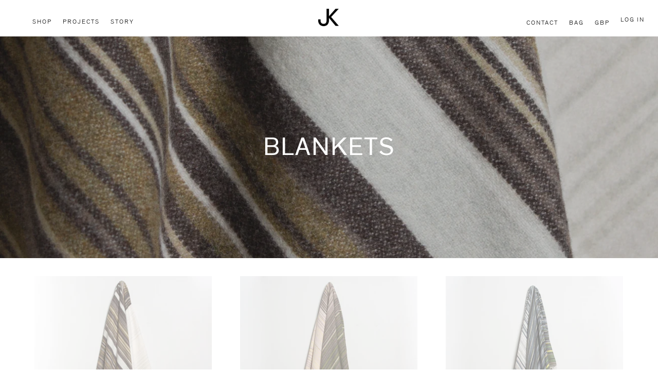

--- FILE ---
content_type: text/html; charset=utf-8
request_url: https://jenniferkent.com/collections/blankets
body_size: 28218
content:
<!doctype html>
<!--[if IE 9]> <html class="ie9 no-js" lang="en"> <![endif]-->
<!--[if (gt IE 9)|!(IE)]><!--> <html class="no-js" lang="en"> <!--<![endif]-->
<head>
  <meta charset="utf-8">
  <meta http-equiv="X-UA-Compatible" content="IE=edge,chrome=1">
  <meta name="viewport" content="width=device-width,initial-scale=1">
  <meta name="theme-color" content="#7796a8">
  <link rel="canonical" href="https://jenniferkent.com/collections/blankets">

  

  
  <title>
    BLANKETS
    
    
    
      &ndash; Jennifer Kent
    
  </title>

  

  <!-- /snippets/social-meta-tags.liquid -->
<meta property="og:site_name" content="Jennifer Kent">
<meta property="og:url" content="https://jenniferkent.com/collections/blankets">
<meta property="og:title" content="BLANKETS">
<meta property="og:type" content="website">
<meta property="og:description" content="Signature knits, designed and made in Scotland">


<meta name="twitter:site" content="@">
<meta name="twitter:card" content="summary_large_image">
<meta name="twitter:title" content="BLANKETS">
<meta name="twitter:description" content="Signature knits, designed and made in Scotland">


  <link href="//jenniferkent.com/cdn/shop/t/1/assets/theme.scss.css?v=56601207072785730331699952920" rel="stylesheet" type="text/css" media="all" />
  <link href="//jenniferkent.com/cdn/shop/t/1/assets/custom-style.scss.css?v=100839543945692357131510750042" rel="stylesheet" type="text/css" media="all" />
  <link href="//jenniferkent.com/cdn/shop/t/1/assets/animate.css?v=170020731576539193481505921148" rel="stylesheet" type="text/css" media="all" />
  

  <link href="//fonts.googleapis.com/css?family=Work+Sans:400,700" rel="stylesheet" type="text/css" media="all" />


  

    <link href="//fonts.googleapis.com/css?family=Work+Sans:600" rel="stylesheet" type="text/css" media="all" />
  



  <script>
    var theme = {
      strings: {
        addToCart: "Add to bag",
        soldOut: "Sold out",
        unavailable: "Unavailable",
        showMore: "Show More",
        showLess: "Show Less"
      },
      moneyFormat: "£{{amount}}"
    }

    document.documentElement.className = document.documentElement.className.replace('no-js', 'js');
  </script>

  <script src="https://ajax.googleapis.com/ajax/libs/jquery/3.2.1/jquery.min.js"></script>
  <!--[if (lte IE 9) ]><script src="//jenniferkent.com/cdn/shop/t/1/assets/match-media.min.js?v=22265819453975888031501756403" type="text/javascript"></script><![endif]-->
  <script src="//jenniferkent.com/cdn/shop/t/1/assets/wow.min.js?v=26727580379132528531503992448" type="text/javascript"></script>

  
  
  <!--[if (gt IE 9)|!(IE)]><!--><script src="//jenniferkent.com/cdn/shop/t/1/assets/lazysizes.js?v=68441465964607740661501756403" async="async"></script><!--<![endif]-->
  <!--[if lte IE 9]><script src="//jenniferkent.com/cdn/shop/t/1/assets/lazysizes.min.js?v=348"></script><![endif]-->

  <!--[if (gt IE 9)|!(IE)]><!--><script src="//jenniferkent.com/cdn/shop/t/1/assets/vendor.js?v=136118274122071307521501756403" defer="defer"></script><!--<![endif]-->
  <!--[if lte IE 9]><script src="//jenniferkent.com/cdn/shop/t/1/assets/vendor.js?v=136118274122071307521501756403"></script><![endif]-->

  <!--[if (gt IE 9)|!(IE)]><!--><script src="//jenniferkent.com/cdn/shop/t/1/assets/theme.js?v=133740887074730177661505128330" defer="defer"></script><!--<![endif]-->
  <!--[if lte IE 9]><script src="//jenniferkent.com/cdn/shop/t/1/assets/theme.js?v=133740887074730177661505128330"></script><![endif]-->

  <script>window.performance && window.performance.mark && window.performance.mark('shopify.content_for_header.start');</script><meta id="shopify-digital-wallet" name="shopify-digital-wallet" content="/22416479/digital_wallets/dialog">
<meta name="shopify-checkout-api-token" content="daeedf6ec6fae2217e32783cc0621dae">
<meta id="in-context-paypal-metadata" data-shop-id="22416479" data-venmo-supported="false" data-environment="production" data-locale="en_US" data-paypal-v4="true" data-currency="GBP">
<link rel="alternate" type="application/atom+xml" title="Feed" href="/collections/blankets.atom" />
<link rel="alternate" type="application/json+oembed" href="https://jenniferkent.com/collections/blankets.oembed">
<script async="async" src="/checkouts/internal/preloads.js?locale=en-GB"></script>
<link rel="preconnect" href="https://shop.app" crossorigin="anonymous">
<script async="async" src="https://shop.app/checkouts/internal/preloads.js?locale=en-GB&shop_id=22416479" crossorigin="anonymous"></script>
<script id="apple-pay-shop-capabilities" type="application/json">{"shopId":22416479,"countryCode":"GB","currencyCode":"GBP","merchantCapabilities":["supports3DS"],"merchantId":"gid:\/\/shopify\/Shop\/22416479","merchantName":"Jennifer Kent","requiredBillingContactFields":["postalAddress","email"],"requiredShippingContactFields":["postalAddress","email"],"shippingType":"shipping","supportedNetworks":["visa","maestro","masterCard","amex","discover","elo"],"total":{"type":"pending","label":"Jennifer Kent","amount":"1.00"},"shopifyPaymentsEnabled":true,"supportsSubscriptions":true}</script>
<script id="shopify-features" type="application/json">{"accessToken":"daeedf6ec6fae2217e32783cc0621dae","betas":["rich-media-storefront-analytics"],"domain":"jenniferkent.com","predictiveSearch":true,"shopId":22416479,"locale":"en"}</script>
<script>var Shopify = Shopify || {};
Shopify.shop = "jenniferkentstore.myshopify.com";
Shopify.locale = "en";
Shopify.currency = {"active":"GBP","rate":"1.0"};
Shopify.country = "GB";
Shopify.theme = {"name":"Jennifer Kent","id":194343176,"schema_name":"Debut","schema_version":"1.4.0","theme_store_id":796,"role":"main"};
Shopify.theme.handle = "null";
Shopify.theme.style = {"id":null,"handle":null};
Shopify.cdnHost = "jenniferkent.com/cdn";
Shopify.routes = Shopify.routes || {};
Shopify.routes.root = "/";</script>
<script type="module">!function(o){(o.Shopify=o.Shopify||{}).modules=!0}(window);</script>
<script>!function(o){function n(){var o=[];function n(){o.push(Array.prototype.slice.apply(arguments))}return n.q=o,n}var t=o.Shopify=o.Shopify||{};t.loadFeatures=n(),t.autoloadFeatures=n()}(window);</script>
<script>
  window.ShopifyPay = window.ShopifyPay || {};
  window.ShopifyPay.apiHost = "shop.app\/pay";
  window.ShopifyPay.redirectState = null;
</script>
<script id="shop-js-analytics" type="application/json">{"pageType":"collection"}</script>
<script defer="defer" async type="module" src="//jenniferkent.com/cdn/shopifycloud/shop-js/modules/v2/client.init-shop-cart-sync_BdyHc3Nr.en.esm.js"></script>
<script defer="defer" async type="module" src="//jenniferkent.com/cdn/shopifycloud/shop-js/modules/v2/chunk.common_Daul8nwZ.esm.js"></script>
<script type="module">
  await import("//jenniferkent.com/cdn/shopifycloud/shop-js/modules/v2/client.init-shop-cart-sync_BdyHc3Nr.en.esm.js");
await import("//jenniferkent.com/cdn/shopifycloud/shop-js/modules/v2/chunk.common_Daul8nwZ.esm.js");

  window.Shopify.SignInWithShop?.initShopCartSync?.({"fedCMEnabled":true,"windoidEnabled":true});

</script>
<script>
  window.Shopify = window.Shopify || {};
  if (!window.Shopify.featureAssets) window.Shopify.featureAssets = {};
  window.Shopify.featureAssets['shop-js'] = {"shop-cart-sync":["modules/v2/client.shop-cart-sync_QYOiDySF.en.esm.js","modules/v2/chunk.common_Daul8nwZ.esm.js"],"init-fed-cm":["modules/v2/client.init-fed-cm_DchLp9rc.en.esm.js","modules/v2/chunk.common_Daul8nwZ.esm.js"],"shop-button":["modules/v2/client.shop-button_OV7bAJc5.en.esm.js","modules/v2/chunk.common_Daul8nwZ.esm.js"],"init-windoid":["modules/v2/client.init-windoid_DwxFKQ8e.en.esm.js","modules/v2/chunk.common_Daul8nwZ.esm.js"],"shop-cash-offers":["modules/v2/client.shop-cash-offers_DWtL6Bq3.en.esm.js","modules/v2/chunk.common_Daul8nwZ.esm.js","modules/v2/chunk.modal_CQq8HTM6.esm.js"],"shop-toast-manager":["modules/v2/client.shop-toast-manager_CX9r1SjA.en.esm.js","modules/v2/chunk.common_Daul8nwZ.esm.js"],"init-shop-email-lookup-coordinator":["modules/v2/client.init-shop-email-lookup-coordinator_UhKnw74l.en.esm.js","modules/v2/chunk.common_Daul8nwZ.esm.js"],"pay-button":["modules/v2/client.pay-button_DzxNnLDY.en.esm.js","modules/v2/chunk.common_Daul8nwZ.esm.js"],"avatar":["modules/v2/client.avatar_BTnouDA3.en.esm.js"],"init-shop-cart-sync":["modules/v2/client.init-shop-cart-sync_BdyHc3Nr.en.esm.js","modules/v2/chunk.common_Daul8nwZ.esm.js"],"shop-login-button":["modules/v2/client.shop-login-button_D8B466_1.en.esm.js","modules/v2/chunk.common_Daul8nwZ.esm.js","modules/v2/chunk.modal_CQq8HTM6.esm.js"],"init-customer-accounts-sign-up":["modules/v2/client.init-customer-accounts-sign-up_C8fpPm4i.en.esm.js","modules/v2/client.shop-login-button_D8B466_1.en.esm.js","modules/v2/chunk.common_Daul8nwZ.esm.js","modules/v2/chunk.modal_CQq8HTM6.esm.js"],"init-shop-for-new-customer-accounts":["modules/v2/client.init-shop-for-new-customer-accounts_CVTO0Ztu.en.esm.js","modules/v2/client.shop-login-button_D8B466_1.en.esm.js","modules/v2/chunk.common_Daul8nwZ.esm.js","modules/v2/chunk.modal_CQq8HTM6.esm.js"],"init-customer-accounts":["modules/v2/client.init-customer-accounts_dRgKMfrE.en.esm.js","modules/v2/client.shop-login-button_D8B466_1.en.esm.js","modules/v2/chunk.common_Daul8nwZ.esm.js","modules/v2/chunk.modal_CQq8HTM6.esm.js"],"shop-follow-button":["modules/v2/client.shop-follow-button_CkZpjEct.en.esm.js","modules/v2/chunk.common_Daul8nwZ.esm.js","modules/v2/chunk.modal_CQq8HTM6.esm.js"],"lead-capture":["modules/v2/client.lead-capture_BntHBhfp.en.esm.js","modules/v2/chunk.common_Daul8nwZ.esm.js","modules/v2/chunk.modal_CQq8HTM6.esm.js"],"checkout-modal":["modules/v2/client.checkout-modal_CfxcYbTm.en.esm.js","modules/v2/chunk.common_Daul8nwZ.esm.js","modules/v2/chunk.modal_CQq8HTM6.esm.js"],"shop-login":["modules/v2/client.shop-login_Da4GZ2H6.en.esm.js","modules/v2/chunk.common_Daul8nwZ.esm.js","modules/v2/chunk.modal_CQq8HTM6.esm.js"],"payment-terms":["modules/v2/client.payment-terms_MV4M3zvL.en.esm.js","modules/v2/chunk.common_Daul8nwZ.esm.js","modules/v2/chunk.modal_CQq8HTM6.esm.js"]};
</script>
<script>(function() {
  var isLoaded = false;
  function asyncLoad() {
    if (isLoaded) return;
    isLoaded = true;
    var urls = ["https:\/\/chimpstatic.com\/mcjs-connected\/js\/users\/8d048df10bd2dab25f31b4a81\/10ffadd79ac87c2b36f8d2ce4.js?shop=jenniferkentstore.myshopify.com"];
    for (var i = 0; i < urls.length; i++) {
      var s = document.createElement('script');
      s.type = 'text/javascript';
      s.async = true;
      s.src = urls[i];
      var x = document.getElementsByTagName('script')[0];
      x.parentNode.insertBefore(s, x);
    }
  };
  if(window.attachEvent) {
    window.attachEvent('onload', asyncLoad);
  } else {
    window.addEventListener('load', asyncLoad, false);
  }
})();</script>
<script id="__st">var __st={"a":22416479,"offset":0,"reqid":"2cd12a5c-5e07-4c61-9272-fbcbeffb9d9e-1768984684","pageurl":"jenniferkent.com\/collections\/blankets","u":"9c0fbb020b83","p":"collection","rtyp":"collection","rid":132868669492};</script>
<script>window.ShopifyPaypalV4VisibilityTracking = true;</script>
<script id="captcha-bootstrap">!function(){'use strict';const t='contact',e='account',n='new_comment',o=[[t,t],['blogs',n],['comments',n],[t,'customer']],c=[[e,'customer_login'],[e,'guest_login'],[e,'recover_customer_password'],[e,'create_customer']],r=t=>t.map((([t,e])=>`form[action*='/${t}']:not([data-nocaptcha='true']) input[name='form_type'][value='${e}']`)).join(','),a=t=>()=>t?[...document.querySelectorAll(t)].map((t=>t.form)):[];function s(){const t=[...o],e=r(t);return a(e)}const i='password',u='form_key',d=['recaptcha-v3-token','g-recaptcha-response','h-captcha-response',i],f=()=>{try{return window.sessionStorage}catch{return}},m='__shopify_v',_=t=>t.elements[u];function p(t,e,n=!1){try{const o=window.sessionStorage,c=JSON.parse(o.getItem(e)),{data:r}=function(t){const{data:e,action:n}=t;return t[m]||n?{data:e,action:n}:{data:t,action:n}}(c);for(const[e,n]of Object.entries(r))t.elements[e]&&(t.elements[e].value=n);n&&o.removeItem(e)}catch(o){console.error('form repopulation failed',{error:o})}}const l='form_type',E='cptcha';function T(t){t.dataset[E]=!0}const w=window,h=w.document,L='Shopify',v='ce_forms',y='captcha';let A=!1;((t,e)=>{const n=(g='f06e6c50-85a8-45c8-87d0-21a2b65856fe',I='https://cdn.shopify.com/shopifycloud/storefront-forms-hcaptcha/ce_storefront_forms_captcha_hcaptcha.v1.5.2.iife.js',D={infoText:'Protected by hCaptcha',privacyText:'Privacy',termsText:'Terms'},(t,e,n)=>{const o=w[L][v],c=o.bindForm;if(c)return c(t,g,e,D).then(n);var r;o.q.push([[t,g,e,D],n]),r=I,A||(h.body.append(Object.assign(h.createElement('script'),{id:'captcha-provider',async:!0,src:r})),A=!0)});var g,I,D;w[L]=w[L]||{},w[L][v]=w[L][v]||{},w[L][v].q=[],w[L][y]=w[L][y]||{},w[L][y].protect=function(t,e){n(t,void 0,e),T(t)},Object.freeze(w[L][y]),function(t,e,n,w,h,L){const[v,y,A,g]=function(t,e,n){const i=e?o:[],u=t?c:[],d=[...i,...u],f=r(d),m=r(i),_=r(d.filter((([t,e])=>n.includes(e))));return[a(f),a(m),a(_),s()]}(w,h,L),I=t=>{const e=t.target;return e instanceof HTMLFormElement?e:e&&e.form},D=t=>v().includes(t);t.addEventListener('submit',(t=>{const e=I(t);if(!e)return;const n=D(e)&&!e.dataset.hcaptchaBound&&!e.dataset.recaptchaBound,o=_(e),c=g().includes(e)&&(!o||!o.value);(n||c)&&t.preventDefault(),c&&!n&&(function(t){try{if(!f())return;!function(t){const e=f();if(!e)return;const n=_(t);if(!n)return;const o=n.value;o&&e.removeItem(o)}(t);const e=Array.from(Array(32),(()=>Math.random().toString(36)[2])).join('');!function(t,e){_(t)||t.append(Object.assign(document.createElement('input'),{type:'hidden',name:u})),t.elements[u].value=e}(t,e),function(t,e){const n=f();if(!n)return;const o=[...t.querySelectorAll(`input[type='${i}']`)].map((({name:t})=>t)),c=[...d,...o],r={};for(const[a,s]of new FormData(t).entries())c.includes(a)||(r[a]=s);n.setItem(e,JSON.stringify({[m]:1,action:t.action,data:r}))}(t,e)}catch(e){console.error('failed to persist form',e)}}(e),e.submit())}));const S=(t,e)=>{t&&!t.dataset[E]&&(n(t,e.some((e=>e===t))),T(t))};for(const o of['focusin','change'])t.addEventListener(o,(t=>{const e=I(t);D(e)&&S(e,y())}));const B=e.get('form_key'),M=e.get(l),P=B&&M;t.addEventListener('DOMContentLoaded',(()=>{const t=y();if(P)for(const e of t)e.elements[l].value===M&&p(e,B);[...new Set([...A(),...v().filter((t=>'true'===t.dataset.shopifyCaptcha))])].forEach((e=>S(e,t)))}))}(h,new URLSearchParams(w.location.search),n,t,e,['guest_login'])})(!0,!0)}();</script>
<script integrity="sha256-4kQ18oKyAcykRKYeNunJcIwy7WH5gtpwJnB7kiuLZ1E=" data-source-attribution="shopify.loadfeatures" defer="defer" src="//jenniferkent.com/cdn/shopifycloud/storefront/assets/storefront/load_feature-a0a9edcb.js" crossorigin="anonymous"></script>
<script crossorigin="anonymous" defer="defer" src="//jenniferkent.com/cdn/shopifycloud/storefront/assets/shopify_pay/storefront-65b4c6d7.js?v=20250812"></script>
<script data-source-attribution="shopify.dynamic_checkout.dynamic.init">var Shopify=Shopify||{};Shopify.PaymentButton=Shopify.PaymentButton||{isStorefrontPortableWallets:!0,init:function(){window.Shopify.PaymentButton.init=function(){};var t=document.createElement("script");t.src="https://jenniferkent.com/cdn/shopifycloud/portable-wallets/latest/portable-wallets.en.js",t.type="module",document.head.appendChild(t)}};
</script>
<script data-source-attribution="shopify.dynamic_checkout.buyer_consent">
  function portableWalletsHideBuyerConsent(e){var t=document.getElementById("shopify-buyer-consent"),n=document.getElementById("shopify-subscription-policy-button");t&&n&&(t.classList.add("hidden"),t.setAttribute("aria-hidden","true"),n.removeEventListener("click",e))}function portableWalletsShowBuyerConsent(e){var t=document.getElementById("shopify-buyer-consent"),n=document.getElementById("shopify-subscription-policy-button");t&&n&&(t.classList.remove("hidden"),t.removeAttribute("aria-hidden"),n.addEventListener("click",e))}window.Shopify?.PaymentButton&&(window.Shopify.PaymentButton.hideBuyerConsent=portableWalletsHideBuyerConsent,window.Shopify.PaymentButton.showBuyerConsent=portableWalletsShowBuyerConsent);
</script>
<script data-source-attribution="shopify.dynamic_checkout.cart.bootstrap">document.addEventListener("DOMContentLoaded",(function(){function t(){return document.querySelector("shopify-accelerated-checkout-cart, shopify-accelerated-checkout")}if(t())Shopify.PaymentButton.init();else{new MutationObserver((function(e,n){t()&&(Shopify.PaymentButton.init(),n.disconnect())})).observe(document.body,{childList:!0,subtree:!0})}}));
</script>
<link id="shopify-accelerated-checkout-styles" rel="stylesheet" media="screen" href="https://jenniferkent.com/cdn/shopifycloud/portable-wallets/latest/accelerated-checkout-backwards-compat.css" crossorigin="anonymous">
<style id="shopify-accelerated-checkout-cart">
        #shopify-buyer-consent {
  margin-top: 1em;
  display: inline-block;
  width: 100%;
}

#shopify-buyer-consent.hidden {
  display: none;
}

#shopify-subscription-policy-button {
  background: none;
  border: none;
  padding: 0;
  text-decoration: underline;
  font-size: inherit;
  cursor: pointer;
}

#shopify-subscription-policy-button::before {
  box-shadow: none;
}

      </style>

<script>window.performance && window.performance.mark && window.performance.mark('shopify.content_for_header.end');</script>
<!-- BEGIN app block: shopify://apps/beast-currency-converter/blocks/doubly/267afa86-a419-4d5b-a61b-556038e7294d -->


	<script>
		var DoublyGlobalCurrency, catchXHR = true, bccAppVersion = 1;
       	var DoublyGlobal = {
			theme : 'no_theme',
			spanClass : 'money',
			cookieName : '_g1502871614',
			ratesUrl :  'https://init.grizzlyapps.com/9e32c84f0db4f7b1eb40c32bdb0bdea9',
			geoUrl : 'https://currency.grizzlyapps.com/83d400c612f9a099fab8f76dcab73a48',
			shopCurrency : 'GBP',
            allowedCurrencies : '["GBP","INR","USD","EUR","CAD"]',
			countriesJSON : '[]',
			currencyMessage : 'All orders are processed in INR. While the content of your cart is currently displayed in <span class="selected-currency"></span>, you will checkout using INR at the most current exchange rate.',
            currencyFormat : 'money_with_currency_format',
			euroFormat : 'amount',
            removeDecimals : 0,
            roundDecimals : 0,
            roundTo : '99',
            autoSwitch : 0,
			showPriceOnHover : 0,
            showCurrencyMessage : false,
			hideConverter : '',
			forceJqueryLoad : false,
			beeketing : true,
			themeScript : '',
			customerScriptBefore : '',
			customerScriptAfter : '',
			debug: false
		};

		<!-- inline script: fixes + various plugin js functions -->
		DoublyGlobal.themeScript = "if(DoublyGlobal.debug) debugger;if(!window.jQueryGrizzly) { var script = document.createElement('script'); script.type = \"text\/javascript\"; script.src = \"\/\/ajax.googleapis.com\/ajax\/libs\/jquery\/1.11.1\/jquery.min.js\"; document.getElementsByTagName('head')[0].appendChild(script); } var right = 35; var searchRight = 0; var accountPresentMargin = ''; if(jQueryGrizzly('.site-header__icons-wrapper .site-header__account').length!==0) { right = 80; searchRight = 45; accountPresentMargin = '.site-header__icons-wrapper {margin-right: -40px;}'; } jQueryGrizzly('head').append('<style> .doubly-wrapper {position: absolute; margin-top: -14px; top: 50%; right: '+right+'px;} .currency-switcher {padding: 5px 0; background-image: none;} '+accountPresentMargin+' @media screen and (min-width:750px) { .logo--left .site-header__search {padding-right: '+(searchRight+90)+'px;} } @media screen and (max-width:749px) { .site-header .grid .grid__item.medium-up--one-quarter:last-child {width: 70% ;} .site-header .grid .grid__item.medium-up--one-quarter {width: 30% ;} .doubly-wrapper {float: none; display: inline-block; position: relative; right:0 ;margin-top:0 ;top:0; vertical-align: middle;} .site-header__icons-wrapper {margin-right: -10px;} } @media screen and (max-width:381px) { .mobile-nav-wrapper {order: 2;} } <\/style>'); if (jQueryGrizzly('.cart .doubly-message').length==0) { jQueryGrizzly('.cart .cart__footer').before('<div class=\"doubly-message\"><\/div>'); } jQueryGrizzly('.site-header__icons-wrapper a.site-header__cart').after('<div class=\"doubly-wrapper\"><\/div>'); function reinterpretMoney() { jQueryGrizzly('.grid-view-item.product-card .price.price--listing dd>.price-item').each(function() { if(jQueryGrizzly(this).text().trim().length > 0 && jQueryGrizzly(this).find('span.money').length==0 && jQueryGrizzly(this).text().trim().indexOf('<span class=money>') !== -1) { var initialText = jQueryGrizzly(this).text().trim(); jQueryGrizzly(this).html(initialText); } }); jQueryGrizzly('.template-search .price.price--listing dd>.price-item').each(function() { if(jQueryGrizzly(this).text().trim().length > 0 && jQueryGrizzly(this).find('span.money').length==0 && jQueryGrizzly(this).text().trim().indexOf('<span class=money>') !== -1) { var initialText = jQueryGrizzly(this).text().trim(); jQueryGrizzly(this).html(initialText); } }); } reinterpretMoney(); setTimeout(function() { reinterpretMoney(); },1000);";
                DoublyGlobal.addSelect = function(){
                    /* add select in select wrapper or body */  
                    if (jQueryGrizzly('.doubly-wrapper').length>0) { 
                        var doublyWrapper = '.doubly-wrapper';
                    } else if (jQueryGrizzly('.doubly-float').length==0) {
                        var doublyWrapper = '.doubly-float';
                        jQueryGrizzly('body').append('<div class="doubly-float"></div>');
                    }
                    document.querySelectorAll(doublyWrapper).forEach(function(el) {
                        el.insertAdjacentHTML('afterbegin', '<select class="currency-switcher" name="doubly-currencies"><option value="GBP">GBP</option><option value="INR">INR</option><option value="USD">USD</option><option value="EUR">EUR</option><option value="CAD">CAD</option></select>');
                    });
                }
		var bbb = "";
	</script>
	
	
	<!-- inline styles -->
	<style> 
		
		
		.layered-currency-switcher{width:auto;float:right;padding:0 0 0 50px;margin:0px;}.layered-currency-switcher li{display:block;float:left;font-size:15px;margin:0px;}.layered-currency-switcher li button.currency-switcher-btn{width:auto;height:auto;margin-bottom:0px;background:#fff;font-family:Arial!important;line-height:18px;border:1px solid #dadada;border-radius:25px;color:#9a9a9a;float:left;font-weight:700;margin-left:-46px;min-width:90px;position:relative;text-align:center;text-decoration:none;padding:10px 11px 10px 49px}.price-on-hover,.price-on-hover-wrapper{font-size:15px!important;line-height:25px!important}.layered-currency-switcher li button.currency-switcher-btn:focus{outline:0;-webkit-outline:none;-moz-outline:none;-o-outline:none}.layered-currency-switcher li button.currency-switcher-btn:hover{background:#ddf6cf;border-color:#a9d092;color:#89b171}.layered-currency-switcher li button.currency-switcher-btn span{display:none}.layered-currency-switcher li button.currency-switcher-btn:first-child{border-radius:25px}.layered-currency-switcher li button.currency-switcher-btn.selected{background:#de4c39;border-color:#de4c39;color:#fff;z-index:99;padding-left:23px!important;padding-right:23px!important}.layered-currency-switcher li button.currency-switcher-btn.selected span{display:inline-block}.doubly,.money{position:relative; font-weight:inherit !important; font-size:inherit !important;text-decoration:inherit !important;}.price-on-hover-wrapper{position:absolute;left:-50%;text-align:center;width:200%;top:110%;z-index:100000000}.price-on-hover{background:#333;border-color:#FFF!important;padding:2px 5px 3px;font-weight:400;border-radius:5px;font-family:Helvetica Neue,Arial;color:#fff;border:0}.price-on-hover:after{content:\"\";position:absolute;left:50%;margin-left:-4px;margin-top:-2px;width:0;height:0;border-bottom:solid 4px #333;border-left:solid 4px transparent;border-right:solid 4px transparent}.doubly-message{margin:5px 0}.doubly-wrapper{float:right}.doubly-float{position:fixed;bottom:10px;left:10px;right:auto;z-index:100000;}select.currency-switcher{margin:0px; position:relative; top:auto;}.price-on-hover { background-color: #333333 !important; color: #FFFFFF !important; } .price-on-hover:after { border-bottom-color: #333333 !important;}
	</style>
	
	<script src="https://cdn.shopify.com/extensions/01997e3d-dbe8-7f57-a70f-4120f12c2b07/currency-54/assets/doubly.js" async data-no-instant></script>



<!-- END app block --><meta property="og:image" content="https://cdn.shopify.com/s/files/1/2241/6479/collections/JENNIFER_KENT_WATER_BANNER.jpg?v=1664907878" />
<meta property="og:image:secure_url" content="https://cdn.shopify.com/s/files/1/2241/6479/collections/JENNIFER_KENT_WATER_BANNER.jpg?v=1664907878" />
<meta property="og:image:width" content="2000" />
<meta property="og:image:height" content="709" />
<meta property="og:image:alt" content="BLANKETS" />
<link href="https://monorail-edge.shopifysvc.com" rel="dns-prefetch">
<script>(function(){if ("sendBeacon" in navigator && "performance" in window) {try {var session_token_from_headers = performance.getEntriesByType('navigation')[0].serverTiming.find(x => x.name == '_s').description;} catch {var session_token_from_headers = undefined;}var session_cookie_matches = document.cookie.match(/_shopify_s=([^;]*)/);var session_token_from_cookie = session_cookie_matches && session_cookie_matches.length === 2 ? session_cookie_matches[1] : "";var session_token = session_token_from_headers || session_token_from_cookie || "";function handle_abandonment_event(e) {var entries = performance.getEntries().filter(function(entry) {return /monorail-edge.shopifysvc.com/.test(entry.name);});if (!window.abandonment_tracked && entries.length === 0) {window.abandonment_tracked = true;var currentMs = Date.now();var navigation_start = performance.timing.navigationStart;var payload = {shop_id: 22416479,url: window.location.href,navigation_start,duration: currentMs - navigation_start,session_token,page_type: "collection"};window.navigator.sendBeacon("https://monorail-edge.shopifysvc.com/v1/produce", JSON.stringify({schema_id: "online_store_buyer_site_abandonment/1.1",payload: payload,metadata: {event_created_at_ms: currentMs,event_sent_at_ms: currentMs}}));}}window.addEventListener('pagehide', handle_abandonment_event);}}());</script>
<script id="web-pixels-manager-setup">(function e(e,d,r,n,o){if(void 0===o&&(o={}),!Boolean(null===(a=null===(i=window.Shopify)||void 0===i?void 0:i.analytics)||void 0===a?void 0:a.replayQueue)){var i,a;window.Shopify=window.Shopify||{};var t=window.Shopify;t.analytics=t.analytics||{};var s=t.analytics;s.replayQueue=[],s.publish=function(e,d,r){return s.replayQueue.push([e,d,r]),!0};try{self.performance.mark("wpm:start")}catch(e){}var l=function(){var e={modern:/Edge?\/(1{2}[4-9]|1[2-9]\d|[2-9]\d{2}|\d{4,})\.\d+(\.\d+|)|Firefox\/(1{2}[4-9]|1[2-9]\d|[2-9]\d{2}|\d{4,})\.\d+(\.\d+|)|Chrom(ium|e)\/(9{2}|\d{3,})\.\d+(\.\d+|)|(Maci|X1{2}).+ Version\/(15\.\d+|(1[6-9]|[2-9]\d|\d{3,})\.\d+)([,.]\d+|)( \(\w+\)|)( Mobile\/\w+|) Safari\/|Chrome.+OPR\/(9{2}|\d{3,})\.\d+\.\d+|(CPU[ +]OS|iPhone[ +]OS|CPU[ +]iPhone|CPU IPhone OS|CPU iPad OS)[ +]+(15[._]\d+|(1[6-9]|[2-9]\d|\d{3,})[._]\d+)([._]\d+|)|Android:?[ /-](13[3-9]|1[4-9]\d|[2-9]\d{2}|\d{4,})(\.\d+|)(\.\d+|)|Android.+Firefox\/(13[5-9]|1[4-9]\d|[2-9]\d{2}|\d{4,})\.\d+(\.\d+|)|Android.+Chrom(ium|e)\/(13[3-9]|1[4-9]\d|[2-9]\d{2}|\d{4,})\.\d+(\.\d+|)|SamsungBrowser\/([2-9]\d|\d{3,})\.\d+/,legacy:/Edge?\/(1[6-9]|[2-9]\d|\d{3,})\.\d+(\.\d+|)|Firefox\/(5[4-9]|[6-9]\d|\d{3,})\.\d+(\.\d+|)|Chrom(ium|e)\/(5[1-9]|[6-9]\d|\d{3,})\.\d+(\.\d+|)([\d.]+$|.*Safari\/(?![\d.]+ Edge\/[\d.]+$))|(Maci|X1{2}).+ Version\/(10\.\d+|(1[1-9]|[2-9]\d|\d{3,})\.\d+)([,.]\d+|)( \(\w+\)|)( Mobile\/\w+|) Safari\/|Chrome.+OPR\/(3[89]|[4-9]\d|\d{3,})\.\d+\.\d+|(CPU[ +]OS|iPhone[ +]OS|CPU[ +]iPhone|CPU IPhone OS|CPU iPad OS)[ +]+(10[._]\d+|(1[1-9]|[2-9]\d|\d{3,})[._]\d+)([._]\d+|)|Android:?[ /-](13[3-9]|1[4-9]\d|[2-9]\d{2}|\d{4,})(\.\d+|)(\.\d+|)|Mobile Safari.+OPR\/([89]\d|\d{3,})\.\d+\.\d+|Android.+Firefox\/(13[5-9]|1[4-9]\d|[2-9]\d{2}|\d{4,})\.\d+(\.\d+|)|Android.+Chrom(ium|e)\/(13[3-9]|1[4-9]\d|[2-9]\d{2}|\d{4,})\.\d+(\.\d+|)|Android.+(UC? ?Browser|UCWEB|U3)[ /]?(15\.([5-9]|\d{2,})|(1[6-9]|[2-9]\d|\d{3,})\.\d+)\.\d+|SamsungBrowser\/(5\.\d+|([6-9]|\d{2,})\.\d+)|Android.+MQ{2}Browser\/(14(\.(9|\d{2,})|)|(1[5-9]|[2-9]\d|\d{3,})(\.\d+|))(\.\d+|)|K[Aa][Ii]OS\/(3\.\d+|([4-9]|\d{2,})\.\d+)(\.\d+|)/},d=e.modern,r=e.legacy,n=navigator.userAgent;return n.match(d)?"modern":n.match(r)?"legacy":"unknown"}(),u="modern"===l?"modern":"legacy",c=(null!=n?n:{modern:"",legacy:""})[u],f=function(e){return[e.baseUrl,"/wpm","/b",e.hashVersion,"modern"===e.buildTarget?"m":"l",".js"].join("")}({baseUrl:d,hashVersion:r,buildTarget:u}),m=function(e){var d=e.version,r=e.bundleTarget,n=e.surface,o=e.pageUrl,i=e.monorailEndpoint;return{emit:function(e){var a=e.status,t=e.errorMsg,s=(new Date).getTime(),l=JSON.stringify({metadata:{event_sent_at_ms:s},events:[{schema_id:"web_pixels_manager_load/3.1",payload:{version:d,bundle_target:r,page_url:o,status:a,surface:n,error_msg:t},metadata:{event_created_at_ms:s}}]});if(!i)return console&&console.warn&&console.warn("[Web Pixels Manager] No Monorail endpoint provided, skipping logging."),!1;try{return self.navigator.sendBeacon.bind(self.navigator)(i,l)}catch(e){}var u=new XMLHttpRequest;try{return u.open("POST",i,!0),u.setRequestHeader("Content-Type","text/plain"),u.send(l),!0}catch(e){return console&&console.warn&&console.warn("[Web Pixels Manager] Got an unhandled error while logging to Monorail."),!1}}}}({version:r,bundleTarget:l,surface:e.surface,pageUrl:self.location.href,monorailEndpoint:e.monorailEndpoint});try{o.browserTarget=l,function(e){var d=e.src,r=e.async,n=void 0===r||r,o=e.onload,i=e.onerror,a=e.sri,t=e.scriptDataAttributes,s=void 0===t?{}:t,l=document.createElement("script"),u=document.querySelector("head"),c=document.querySelector("body");if(l.async=n,l.src=d,a&&(l.integrity=a,l.crossOrigin="anonymous"),s)for(var f in s)if(Object.prototype.hasOwnProperty.call(s,f))try{l.dataset[f]=s[f]}catch(e){}if(o&&l.addEventListener("load",o),i&&l.addEventListener("error",i),u)u.appendChild(l);else{if(!c)throw new Error("Did not find a head or body element to append the script");c.appendChild(l)}}({src:f,async:!0,onload:function(){if(!function(){var e,d;return Boolean(null===(d=null===(e=window.Shopify)||void 0===e?void 0:e.analytics)||void 0===d?void 0:d.initialized)}()){var d=window.webPixelsManager.init(e)||void 0;if(d){var r=window.Shopify.analytics;r.replayQueue.forEach((function(e){var r=e[0],n=e[1],o=e[2];d.publishCustomEvent(r,n,o)})),r.replayQueue=[],r.publish=d.publishCustomEvent,r.visitor=d.visitor,r.initialized=!0}}},onerror:function(){return m.emit({status:"failed",errorMsg:"".concat(f," has failed to load")})},sri:function(e){var d=/^sha384-[A-Za-z0-9+/=]+$/;return"string"==typeof e&&d.test(e)}(c)?c:"",scriptDataAttributes:o}),m.emit({status:"loading"})}catch(e){m.emit({status:"failed",errorMsg:(null==e?void 0:e.message)||"Unknown error"})}}})({shopId: 22416479,storefrontBaseUrl: "https://jenniferkent.com",extensionsBaseUrl: "https://extensions.shopifycdn.com/cdn/shopifycloud/web-pixels-manager",monorailEndpoint: "https://monorail-edge.shopifysvc.com/unstable/produce_batch",surface: "storefront-renderer",enabledBetaFlags: ["2dca8a86"],webPixelsConfigList: [{"id":"90570918","eventPayloadVersion":"v1","runtimeContext":"LAX","scriptVersion":"1","type":"CUSTOM","privacyPurposes":["ANALYTICS"],"name":"Google Analytics tag (migrated)"},{"id":"shopify-app-pixel","configuration":"{}","eventPayloadVersion":"v1","runtimeContext":"STRICT","scriptVersion":"0450","apiClientId":"shopify-pixel","type":"APP","privacyPurposes":["ANALYTICS","MARKETING"]},{"id":"shopify-custom-pixel","eventPayloadVersion":"v1","runtimeContext":"LAX","scriptVersion":"0450","apiClientId":"shopify-pixel","type":"CUSTOM","privacyPurposes":["ANALYTICS","MARKETING"]}],isMerchantRequest: false,initData: {"shop":{"name":"Jennifer Kent","paymentSettings":{"currencyCode":"GBP"},"myshopifyDomain":"jenniferkentstore.myshopify.com","countryCode":"GB","storefrontUrl":"https:\/\/jenniferkent.com"},"customer":null,"cart":null,"checkout":null,"productVariants":[],"purchasingCompany":null},},"https://jenniferkent.com/cdn","fcfee988w5aeb613cpc8e4bc33m6693e112",{"modern":"","legacy":""},{"shopId":"22416479","storefrontBaseUrl":"https:\/\/jenniferkent.com","extensionBaseUrl":"https:\/\/extensions.shopifycdn.com\/cdn\/shopifycloud\/web-pixels-manager","surface":"storefront-renderer","enabledBetaFlags":"[\"2dca8a86\"]","isMerchantRequest":"false","hashVersion":"fcfee988w5aeb613cpc8e4bc33m6693e112","publish":"custom","events":"[[\"page_viewed\",{}],[\"collection_viewed\",{\"collection\":{\"id\":\"132868669492\",\"title\":\"BLANKETS\",\"productVariants\":[{\"price\":{\"amount\":180.0,\"currencyCode\":\"GBP\"},\"product\":{\"title\":\"BLANKET - QUIRAING\",\"vendor\":\"Jennifer Kent\",\"id\":\"7496976531622\",\"untranslatedTitle\":\"BLANKET - QUIRAING\",\"url\":\"\/products\/blanket-stripe-01\",\"type\":\"Blanket\"},\"id\":\"43341545865382\",\"image\":{\"src\":\"\/\/jenniferkent.com\/cdn\/shop\/products\/JK_BLANKET1C.jpg?v=1663238009\"},\"sku\":\"\",\"title\":\"Default Title\",\"untranslatedTitle\":\"Default Title\"},{\"price\":{\"amount\":180.0,\"currencyCode\":\"GBP\"},\"product\":{\"title\":\"BLANKET - GLENCOUL\",\"vendor\":\"Jennifer Kent\",\"id\":\"7496976564390\",\"untranslatedTitle\":\"BLANKET - GLENCOUL\",\"url\":\"\/products\/blanket-stripe-02\",\"type\":\"Blanket\"},\"id\":\"43341545898150\",\"image\":{\"src\":\"\/\/jenniferkent.com\/cdn\/shop\/products\/JK_BLANKET2C.jpg?v=1663237993\"},\"sku\":\"\",\"title\":\"Default Title\",\"untranslatedTitle\":\"Default Title\"},{\"price\":{\"amount\":180.0,\"currencyCode\":\"GBP\"},\"product\":{\"title\":\"BLANKET - ST KILDA\",\"vendor\":\"Jennifer Kent\",\"id\":\"7496978301094\",\"untranslatedTitle\":\"BLANKET - ST KILDA\",\"url\":\"\/products\/blanket-stripe-03\",\"type\":\"Blanket\"},\"id\":\"43341549142182\",\"image\":{\"src\":\"\/\/jenniferkent.com\/cdn\/shop\/products\/JK_BLANKET3C.jpg?v=1663238118\"},\"sku\":\"\",\"title\":\"Default Title\",\"untranslatedTitle\":\"Default Title\"},{\"price\":{\"amount\":175.0,\"currencyCode\":\"GBP\"},\"product\":{\"title\":\"THROW - LIGHT GREY\",\"vendor\":\"Jennifer Kent\",\"id\":\"1692560162868\",\"untranslatedTitle\":\"THROW - LIGHT GREY\",\"url\":\"\/products\/blanket-silver\",\"type\":\"Blanket\"},\"id\":\"14890593878068\",\"image\":{\"src\":\"\/\/jenniferkent.com\/cdn\/shop\/products\/JK_MK_WATER_THROW_LIGHT1.png?v=1558694826\"},\"sku\":\"\",\"title\":\"Default Title\",\"untranslatedTitle\":\"Default Title\"},{\"price\":{\"amount\":175.0,\"currencyCode\":\"GBP\"},\"product\":{\"title\":\"THROW - MEDIUM GREY\",\"vendor\":\"Jennifer Kent\",\"id\":\"1692557443124\",\"untranslatedTitle\":\"THROW - MEDIUM GREY\",\"url\":\"\/products\/blanket-derby\",\"type\":\"Blanket\"},\"id\":\"14890589093940\",\"image\":{\"src\":\"\/\/jenniferkent.com\/cdn\/shop\/products\/JK_MK_WATER_THROW_MED1.png?v=1558694928\"},\"sku\":\"\",\"title\":\"Default Title\",\"untranslatedTitle\":\"Default Title\"},{\"price\":{\"amount\":175.0,\"currencyCode\":\"GBP\"},\"product\":{\"title\":\"THROW - DARK GREY\",\"vendor\":\"Jennifer Kent\",\"id\":\"1692557180980\",\"untranslatedTitle\":\"THROW - DARK GREY\",\"url\":\"\/products\/blanket-charcoal\",\"type\":\"Blanket\"},\"id\":\"14890588831796\",\"image\":{\"src\":\"\/\/jenniferkent.com\/cdn\/shop\/products\/JK_MK_WATER_THROW_DARK1.png?v=1558694730\"},\"sku\":\"\",\"title\":\"Default Title\",\"untranslatedTitle\":\"Default Title\"},{\"price\":{\"amount\":150.0,\"currencyCode\":\"GBP\"},\"product\":{\"title\":\"BLANKET - SKYE + ECRU\",\"vendor\":\"Jennifer Kent\",\"id\":\"1201692704820\",\"untranslatedTitle\":\"BLANKET - SKYE + ECRU\",\"url\":\"\/products\/blanket-skye-ecru\",\"type\":\"Blanket\"},\"id\":\"9157679415348\",\"image\":{\"src\":\"\/\/jenniferkent.com\/cdn\/shop\/products\/JENNIFERKENT_TRANSIT_BLANKET_SKYE1.jpg?v=1532359556\"},\"sku\":\"\",\"title\":\"Default Title\",\"untranslatedTitle\":\"Default Title\"},{\"price\":{\"amount\":150.0,\"currencyCode\":\"GBP\"},\"product\":{\"title\":\"BLANKET - NAVY + ECRU\",\"vendor\":\"Jennifer Kent\",\"id\":\"1201690738740\",\"untranslatedTitle\":\"BLANKET - NAVY + ECRU\",\"url\":\"\/products\/blanket-navy-ecru\",\"type\":\"Blanket\"},\"id\":\"9157657329716\",\"image\":{\"src\":\"\/\/jenniferkent.com\/cdn\/shop\/products\/JENNIFERKENT_TRANSIT_BLANKET_NAVY1.jpg?v=1532359428\"},\"sku\":\"\",\"title\":\"Default Title\",\"untranslatedTitle\":\"Default Title\"},{\"price\":{\"amount\":160.0,\"currencyCode\":\"GBP\"},\"product\":{\"title\":\"BLANKET - NAVY + ORANGE\",\"vendor\":\"Jennifer Kent\",\"id\":\"10802894216\",\"untranslatedTitle\":\"BLANKET - NAVY + ORANGE\",\"url\":\"\/products\/frame-blanket-navy\",\"type\":\"Blanket\"},\"id\":\"47478090184\",\"image\":{\"src\":\"\/\/jenniferkent.com\/cdn\/shop\/products\/JENNIFERKENT_DEREKWELSH_THROW_NAVY_HANG.png?v=1510670864\"},\"sku\":\"\",\"title\":\"Default Title\",\"untranslatedTitle\":\"Default Title\"},{\"price\":{\"amount\":160.0,\"currencyCode\":\"GBP\"},\"product\":{\"title\":\"FRAME BLANKET - B+W\",\"vendor\":\"Jennifer Kent\",\"id\":\"10802893576\",\"untranslatedTitle\":\"FRAME BLANKET - B+W\",\"url\":\"\/products\/frame-blanket\",\"type\":\"Blanket\"},\"id\":\"47478075208\",\"image\":{\"src\":\"\/\/jenniferkent.com\/cdn\/shop\/products\/JENNIFERKENT_DEREKWELSH_THROW_BLACK_HANG.png?v=1510764778\"},\"sku\":\"\",\"title\":\"Default Title\",\"untranslatedTitle\":\"Default Title\"}]}}]]"});</script><script>
  window.ShopifyAnalytics = window.ShopifyAnalytics || {};
  window.ShopifyAnalytics.meta = window.ShopifyAnalytics.meta || {};
  window.ShopifyAnalytics.meta.currency = 'GBP';
  var meta = {"products":[{"id":7496976531622,"gid":"gid:\/\/shopify\/Product\/7496976531622","vendor":"Jennifer Kent","type":"Blanket","handle":"blanket-stripe-01","variants":[{"id":43341545865382,"price":18000,"name":"BLANKET - QUIRAING","public_title":null,"sku":""}],"remote":false},{"id":7496976564390,"gid":"gid:\/\/shopify\/Product\/7496976564390","vendor":"Jennifer Kent","type":"Blanket","handle":"blanket-stripe-02","variants":[{"id":43341545898150,"price":18000,"name":"BLANKET - GLENCOUL","public_title":null,"sku":""}],"remote":false},{"id":7496978301094,"gid":"gid:\/\/shopify\/Product\/7496978301094","vendor":"Jennifer Kent","type":"Blanket","handle":"blanket-stripe-03","variants":[{"id":43341549142182,"price":18000,"name":"BLANKET - ST KILDA","public_title":null,"sku":""}],"remote":false},{"id":1692560162868,"gid":"gid:\/\/shopify\/Product\/1692560162868","vendor":"Jennifer Kent","type":"Blanket","handle":"blanket-silver","variants":[{"id":14890593878068,"price":17500,"name":"THROW - LIGHT GREY","public_title":null,"sku":""}],"remote":false},{"id":1692557443124,"gid":"gid:\/\/shopify\/Product\/1692557443124","vendor":"Jennifer Kent","type":"Blanket","handle":"blanket-derby","variants":[{"id":14890589093940,"price":17500,"name":"THROW - MEDIUM GREY","public_title":null,"sku":""}],"remote":false},{"id":1692557180980,"gid":"gid:\/\/shopify\/Product\/1692557180980","vendor":"Jennifer Kent","type":"Blanket","handle":"blanket-charcoal","variants":[{"id":14890588831796,"price":17500,"name":"THROW - DARK GREY","public_title":null,"sku":""}],"remote":false},{"id":1201692704820,"gid":"gid:\/\/shopify\/Product\/1201692704820","vendor":"Jennifer Kent","type":"Blanket","handle":"blanket-skye-ecru","variants":[{"id":9157679415348,"price":15000,"name":"BLANKET - SKYE + ECRU","public_title":null,"sku":""}],"remote":false},{"id":1201690738740,"gid":"gid:\/\/shopify\/Product\/1201690738740","vendor":"Jennifer Kent","type":"Blanket","handle":"blanket-navy-ecru","variants":[{"id":9157657329716,"price":15000,"name":"BLANKET - NAVY + ECRU","public_title":null,"sku":""}],"remote":false},{"id":10802894216,"gid":"gid:\/\/shopify\/Product\/10802894216","vendor":"Jennifer Kent","type":"Blanket","handle":"frame-blanket-navy","variants":[{"id":47478090184,"price":16000,"name":"BLANKET - NAVY + ORANGE","public_title":null,"sku":""}],"remote":false},{"id":10802893576,"gid":"gid:\/\/shopify\/Product\/10802893576","vendor":"Jennifer Kent","type":"Blanket","handle":"frame-blanket","variants":[{"id":47478075208,"price":16000,"name":"FRAME BLANKET - B+W","public_title":null,"sku":""}],"remote":false}],"page":{"pageType":"collection","resourceType":"collection","resourceId":132868669492,"requestId":"2cd12a5c-5e07-4c61-9272-fbcbeffb9d9e-1768984684"}};
  for (var attr in meta) {
    window.ShopifyAnalytics.meta[attr] = meta[attr];
  }
</script>
<script class="analytics">
  (function () {
    var customDocumentWrite = function(content) {
      var jquery = null;

      if (window.jQuery) {
        jquery = window.jQuery;
      } else if (window.Checkout && window.Checkout.$) {
        jquery = window.Checkout.$;
      }

      if (jquery) {
        jquery('body').append(content);
      }
    };

    var hasLoggedConversion = function(token) {
      if (token) {
        return document.cookie.indexOf('loggedConversion=' + token) !== -1;
      }
      return false;
    }

    var setCookieIfConversion = function(token) {
      if (token) {
        var twoMonthsFromNow = new Date(Date.now());
        twoMonthsFromNow.setMonth(twoMonthsFromNow.getMonth() + 2);

        document.cookie = 'loggedConversion=' + token + '; expires=' + twoMonthsFromNow;
      }
    }

    var trekkie = window.ShopifyAnalytics.lib = window.trekkie = window.trekkie || [];
    if (trekkie.integrations) {
      return;
    }
    trekkie.methods = [
      'identify',
      'page',
      'ready',
      'track',
      'trackForm',
      'trackLink'
    ];
    trekkie.factory = function(method) {
      return function() {
        var args = Array.prototype.slice.call(arguments);
        args.unshift(method);
        trekkie.push(args);
        return trekkie;
      };
    };
    for (var i = 0; i < trekkie.methods.length; i++) {
      var key = trekkie.methods[i];
      trekkie[key] = trekkie.factory(key);
    }
    trekkie.load = function(config) {
      trekkie.config = config || {};
      trekkie.config.initialDocumentCookie = document.cookie;
      var first = document.getElementsByTagName('script')[0];
      var script = document.createElement('script');
      script.type = 'text/javascript';
      script.onerror = function(e) {
        var scriptFallback = document.createElement('script');
        scriptFallback.type = 'text/javascript';
        scriptFallback.onerror = function(error) {
                var Monorail = {
      produce: function produce(monorailDomain, schemaId, payload) {
        var currentMs = new Date().getTime();
        var event = {
          schema_id: schemaId,
          payload: payload,
          metadata: {
            event_created_at_ms: currentMs,
            event_sent_at_ms: currentMs
          }
        };
        return Monorail.sendRequest("https://" + monorailDomain + "/v1/produce", JSON.stringify(event));
      },
      sendRequest: function sendRequest(endpointUrl, payload) {
        // Try the sendBeacon API
        if (window && window.navigator && typeof window.navigator.sendBeacon === 'function' && typeof window.Blob === 'function' && !Monorail.isIos12()) {
          var blobData = new window.Blob([payload], {
            type: 'text/plain'
          });

          if (window.navigator.sendBeacon(endpointUrl, blobData)) {
            return true;
          } // sendBeacon was not successful

        } // XHR beacon

        var xhr = new XMLHttpRequest();

        try {
          xhr.open('POST', endpointUrl);
          xhr.setRequestHeader('Content-Type', 'text/plain');
          xhr.send(payload);
        } catch (e) {
          console.log(e);
        }

        return false;
      },
      isIos12: function isIos12() {
        return window.navigator.userAgent.lastIndexOf('iPhone; CPU iPhone OS 12_') !== -1 || window.navigator.userAgent.lastIndexOf('iPad; CPU OS 12_') !== -1;
      }
    };
    Monorail.produce('monorail-edge.shopifysvc.com',
      'trekkie_storefront_load_errors/1.1',
      {shop_id: 22416479,
      theme_id: 194343176,
      app_name: "storefront",
      context_url: window.location.href,
      source_url: "//jenniferkent.com/cdn/s/trekkie.storefront.cd680fe47e6c39ca5d5df5f0a32d569bc48c0f27.min.js"});

        };
        scriptFallback.async = true;
        scriptFallback.src = '//jenniferkent.com/cdn/s/trekkie.storefront.cd680fe47e6c39ca5d5df5f0a32d569bc48c0f27.min.js';
        first.parentNode.insertBefore(scriptFallback, first);
      };
      script.async = true;
      script.src = '//jenniferkent.com/cdn/s/trekkie.storefront.cd680fe47e6c39ca5d5df5f0a32d569bc48c0f27.min.js';
      first.parentNode.insertBefore(script, first);
    };
    trekkie.load(
      {"Trekkie":{"appName":"storefront","development":false,"defaultAttributes":{"shopId":22416479,"isMerchantRequest":null,"themeId":194343176,"themeCityHash":"13420243791196036106","contentLanguage":"en","currency":"GBP","eventMetadataId":"2e818370-8835-4613-bc59-7421df846b27"},"isServerSideCookieWritingEnabled":true,"monorailRegion":"shop_domain","enabledBetaFlags":["65f19447"]},"Session Attribution":{},"S2S":{"facebookCapiEnabled":false,"source":"trekkie-storefront-renderer","apiClientId":580111}}
    );

    var loaded = false;
    trekkie.ready(function() {
      if (loaded) return;
      loaded = true;

      window.ShopifyAnalytics.lib = window.trekkie;

      var originalDocumentWrite = document.write;
      document.write = customDocumentWrite;
      try { window.ShopifyAnalytics.merchantGoogleAnalytics.call(this); } catch(error) {};
      document.write = originalDocumentWrite;

      window.ShopifyAnalytics.lib.page(null,{"pageType":"collection","resourceType":"collection","resourceId":132868669492,"requestId":"2cd12a5c-5e07-4c61-9272-fbcbeffb9d9e-1768984684","shopifyEmitted":true});

      var match = window.location.pathname.match(/checkouts\/(.+)\/(thank_you|post_purchase)/)
      var token = match? match[1]: undefined;
      if (!hasLoggedConversion(token)) {
        setCookieIfConversion(token);
        window.ShopifyAnalytics.lib.track("Viewed Product Category",{"currency":"GBP","category":"Collection: blankets","collectionName":"blankets","collectionId":132868669492,"nonInteraction":true},undefined,undefined,{"shopifyEmitted":true});
      }
    });


        var eventsListenerScript = document.createElement('script');
        eventsListenerScript.async = true;
        eventsListenerScript.src = "//jenniferkent.com/cdn/shopifycloud/storefront/assets/shop_events_listener-3da45d37.js";
        document.getElementsByTagName('head')[0].appendChild(eventsListenerScript);

})();</script>
  <script>
  if (!window.ga || (window.ga && typeof window.ga !== 'function')) {
    window.ga = function ga() {
      (window.ga.q = window.ga.q || []).push(arguments);
      if (window.Shopify && window.Shopify.analytics && typeof window.Shopify.analytics.publish === 'function') {
        window.Shopify.analytics.publish("ga_stub_called", {}, {sendTo: "google_osp_migration"});
      }
      console.error("Shopify's Google Analytics stub called with:", Array.from(arguments), "\nSee https://help.shopify.com/manual/promoting-marketing/pixels/pixel-migration#google for more information.");
    };
    if (window.Shopify && window.Shopify.analytics && typeof window.Shopify.analytics.publish === 'function') {
      window.Shopify.analytics.publish("ga_stub_initialized", {}, {sendTo: "google_osp_migration"});
    }
  }
</script>
<script
  defer
  src="https://jenniferkent.com/cdn/shopifycloud/perf-kit/shopify-perf-kit-3.0.4.min.js"
  data-application="storefront-renderer"
  data-shop-id="22416479"
  data-render-region="gcp-us-central1"
  data-page-type="collection"
  data-theme-instance-id="194343176"
  data-theme-name="Debut"
  data-theme-version="1.4.0"
  data-monorail-region="shop_domain"
  data-resource-timing-sampling-rate="10"
  data-shs="true"
  data-shs-beacon="true"
  data-shs-export-with-fetch="true"
  data-shs-logs-sample-rate="1"
  data-shs-beacon-endpoint="https://jenniferkent.com/api/collect"
></script>
</head>

<body class="template-collection">
  <!-- Preloader -->
<div id="preloader" class="hide">
  <div id="status">
    <img src="//jenniferkent.com/cdn/shop/t/1/assets/JK_Avatar2.png?v=18647005688484281771503995843">
  </div>
</div>

  <a class="in-page-link visually-hidden skip-link" href="#MainContent">Skip to content</a>

  <div id="shopify-section-header" class="shopify-section">

<div data-section-id="header" data-section-type="header-section">
  <nav class="mobile-nav-wrapper medium-up--hide" role="navigation"><div class="text-center">
    <svg class="logoMobile" height="40px" xmlns="http://www.w3.org/2000/svg" viewBox="0 0 207.92 175"><g id="Layer_2" data-name="Layer 2"><g id="Layer_1-2" data-name="Layer 1"><path fill="#fff" d="M207.92,172.55,130.27,82.76,207,0H175.43L108.25,75.95V0H84.85V117.6c0,12.87-4,34.47-30.72,34.47-21,0-30.61-16-30.72-30.87V106.52H0c0,1.7,0,14.63,0,14.76C.18,151.9,23.44,175,54.13,175c32.88,0,54.12-22.53,54.12-57.4V91.06l67.59,81.49Z"/></g></g></svg>
      <button style="    position: absolute;
    right: 15px;
                     color:#fff;
    top: 0;
" type="button" class="btn--link site-header__menu js-mobile-nav-toggle mobile-nav--open">
              <svg aria-hidden="true" focusable="false" role="presentation" class="icon icon-hamburger" viewBox="0 0 37 40"><path d="M33.5 25h-30c-1.1 0-2-.9-2-2s.9-2 2-2h30c1.1 0 2 .9 2 2s-.9 2-2 2zm0-11.5h-30c-1.1 0-2-.9-2-2s.9-2 2-2h30c1.1 0 2 .9 2 2s-.9 2-2 2zm0 23h-30c-1.1 0-2-.9-2-2s.9-2 2-2h30c1.1 0 2 .9 2 2s-.9 2-2 2z"></path></svg>
              <svg aria-hidden="true" focusable="false" role="presentation" class="icon icon-close" viewBox="0 0 286.042 286.042"><path style="fill:#fff;" d="M270.151,127.13H15.891C7.119,127.13,0,134.249,0,143.021c0,8.74,7.119,15.891,15.891,15.891
				h254.26c8.74,0,15.891-7.151,15.891-15.891C286.042,134.249,278.891,127.13,270.151,127.13z"/></svg>
              <span class="icon__fallback-text">expand/collapse</span>
            </button>
    </div>
    <ul id="MobileNav" class="mobile-nav">
      
<li class="mobile-nav__item ">
          
            <a href="/collections" class="mobile-nav__link">
              Shop
            </a>
          
        </li>
      
<li class="mobile-nav__item ">
          
            <a href="/blogs/projects" class="mobile-nav__link">
              Projects
            </a>
          
        </li>
      
<li class="mobile-nav__item ">
          
            <a href="/pages/story" class="mobile-nav__link">
              Story
            </a>
          
        </li>
      
      
            <li class="mobile-nav__item">
              <a href="/pages/contact-us" class="mobile-nav__link">Contact</a>
            </li>
      
            <li class="cart">
              <a href="/cart" class="mobile-nav__link">
                
                <span>bag</span>
                <span class="icon__fallback-text">bag</span>
                
              </a>
            </li>
      <li class="hide">
        
      <form class="search search-bar__form " action="/search" method="get" role="search">
          <button class="search-bar__submit search__submit btn--link" type="submit">
            <svg aria-hidden="true" focusable="false" role="presentation" class="icon icon-search" viewBox="0 0 37 40"><path d="M35.6 36l-9.8-9.8c4.1-5.4 3.6-13.2-1.3-18.1-5.4-5.4-14.2-5.4-19.7 0-5.4 5.4-5.4 14.2 0 19.7 2.6 2.6 6.1 4.1 9.8 4.1 3 0 5.9-1 8.3-2.8l9.8 9.8c.4.4.9.6 1.4.6s1-.2 1.4-.6c.9-.9.9-2.1.1-2.9zm-20.9-8.2c-2.6 0-5.1-1-7-2.9-3.9-3.9-3.9-10.1 0-14C9.6 9 12.2 8 14.7 8s5.1 1 7 2.9c3.9 3.9 3.9 10.1 0 14-1.9 1.9-4.4 2.9-7 2.9z"/></svg>
            <span class="icon__fallback-text">Submit</span>
          </button>
          <input class="search__input search-bar__input" type="search" name="q" value="" placeholder="Search" aria-label="Search">
        </form>
     
      </li>
      
      <li>
      
          
            
              <a href="/account/login" class="site-header__account">
                Log in
                <span class="icon__fallback-text">Log in</span>
              </a>
            
          
      </li>
    </ul>
  </nav>

  

  <header class="site-header fixedHeader  	 logo--center" role="banner">
    <div class="headerFixCss">
    <div class="grid grid--no-gutters grid--table">
      
        <div class="grid__item small--hide medium-up--one-third">
          <div class="site-header__search hide">
            <form action="/search" method="get" class="search-header search" role="search">
  <input class="search-header__input search__input"
    type="search"
    name="q"
    placeholder="Search"
    aria-label="Search">
  <button class="search-header__submit search__submit btn--link" type="submit">
    <svg aria-hidden="true" focusable="false" role="presentation" class="icon icon-search" viewBox="0 0 37 40"><path d="M35.6 36l-9.8-9.8c4.1-5.4 3.6-13.2-1.3-18.1-5.4-5.4-14.2-5.4-19.7 0-5.4 5.4-5.4 14.2 0 19.7 2.6 2.6 6.1 4.1 9.8 4.1 3 0 5.9-1 8.3-2.8l9.8 9.8c.4.4.9.6 1.4.6s1-.2 1.4-.6c.9-.9.9-2.1.1-2.9zm-20.9-8.2c-2.6 0-5.1-1-7-2.9-3.9-3.9-3.9-10.1 0-14C9.6 9 12.2 8 14.7 8s5.1 1 7 2.9c3.9 3.9 3.9 10.1 0 14-1.9 1.9-4.4 2.9-7 2.9z"/></svg>
    <span class="icon__fallback-text">Submit</span>
  </button>
</form>

          </div>
          <nav class="small--hide" id="AccessibleNav" role="navigation">
            <ul class="site-nav list--inline " id="SiteNav">
  
<!-- removed class below li site-nav--has-dropdown -->
    
      <li >
        <a href="/collections" class="site-nav__link site-nav__link--main">Shop</a>
      </li>
    
  
<!-- removed class below li site-nav--has-dropdown -->
    
      <li >
        <a href="/blogs/projects" class="site-nav__link site-nav__link--main">Projects</a>
      </li>
    
  
<!-- removed class below li site-nav--has-dropdown -->
    
      <li >
        <a href="/pages/story" class="site-nav__link site-nav__link--main">Story</a>
      </li>
    
  
</ul>

          </nav>
        </div>
      

      

      <div class="grid__item small--one-whole medium-up--one-third logo-align--center">
        
        
          <div class="h2 site-header__logo" itemscope itemtype="http://schema.org/Organization">
        
          
               
            <style>
              .site-header{
                position:relative;
                z-index:11;
                background:none;
              }
              .site-nav a, .site-header a,  .site-header .currency-switcher{
                color:#000;
              }
              .mobileNav .site-header__menu svg {
                fill:#000000;
              }
              
                .site-header__logo-image--centered img{
                  margin:-13px auto 15px;
              }
            </style>
            <a href="/" itemprop="url" class="site-header__logo-image site-header__logo-image--centered">
              
              
              <img class="lazyload defaultLogo js"
                   src="//jenniferkent.com/cdn/shop/files/JK_Avatar_300x300.png?v=1613154441"
                   data-src=""
                   data-widths="[180, 360, 540, 720, 900, 1080, 1296, 1512, 1728, 2048]"
                   data-aspectratio="2.9815668202764978"
                   data-sizes="auto"
                   alt="Jennifer Kent"
                   style="max-width: 40px">
               <img class="lazyload fixHeaderLogo js"
                   src="//cdn.shopify.com/s/files/1/2241/6479/files/JK_Avatar_300x300.png"
                   style="max-width: 40px;     margin-top: -10px;">
              <noscript>
                
                <img src="//jenniferkent.com/cdn/shop/files/JK_Logotype_White_60x.png?v=1613154394"
                     srcset="//jenniferkent.com/cdn/shop/files/JK_Logotype_White_60x.png?v=1613154394 1x, //jenniferkent.com/cdn/shop/files/JK_Logotype_White_60x@2x.png?v=1613154394 2x"
                     alt="Jennifer Kent"
                     itemprop="logo"
                     style="max-width: 60px;">
              </noscript>
             
            </a>
               
          
        
          </div>
        
      </div>

      

      <div class="grid__item mobileNav small--one-half medium-up--one-third text-right site-header__icons site-header__icons--plus">
        <div class="site-header__icons-wrapper">
          

          <button type="button" class="hide btn--link site-header__search-toggle js-drawer-open-top medium-up--hide">
            <svg aria-hidden="true" focusable="false" role="presentation" class="icon icon-search" viewBox="0 0 37 40"><path d="M35.6 36l-9.8-9.8c4.1-5.4 3.6-13.2-1.3-18.1-5.4-5.4-14.2-5.4-19.7 0-5.4 5.4-5.4 14.2 0 19.7 2.6 2.6 6.1 4.1 9.8 4.1 3 0 5.9-1 8.3-2.8l9.8 9.8c.4.4.9.6 1.4.6s1-.2 1.4-.6c.9-.9.9-2.1.1-2.9zm-20.9-8.2c-2.6 0-5.1-1-7-2.9-3.9-3.9-3.9-10.1 0-14C9.6 9 12.2 8 14.7 8s5.1 1 7 2.9c3.9 3.9 3.9 10.1 0 14-1.9 1.9-4.4 2.9-7 2.9z"/></svg>
            <span class="icon__fallback-text">Search</span>
          </button>
          
          <ul class="site-nav list--inline small--hide" id="SiteNavRight">


            <li class="">
              <a href="/pages/contact-us" class="site-nav__link site-nav__link--main">Contact</a>
            </li>
            <li class="cart">
              <a href="/cart" class="">
                
                <span>bag</span>
                <span class="icon__fallback-text">bag</span>
                
              </a>
            </li>
            <li class="currancyWrapper">
            	<div class="doubly-wrapper"></div>
            </li>
            

            <li class="small--hide">
              
            
              <a href="/account/login" class="site-header__account">
                Log in
                <span class="icon__fallback-text">Log in</span>
              </a>
            
          
            </li>


          </ul>
          
          
        <div id="SearchDrawer" class=" hide search-bar drawer drawer--top">
          <div class="search-bar__table">
            <div class="search-bar__table-cell search-bar__form-wrapper">
              <form class="search search-bar__form" action="/search" method="get" role="search">
                <button class="search-bar__submit search__submit btn--link" type="submit">
                  <svg aria-hidden="true" focusable="false" role="presentation" class="icon icon-search" viewBox="0 0 37 40"><path d="M35.6 36l-9.8-9.8c4.1-5.4 3.6-13.2-1.3-18.1-5.4-5.4-14.2-5.4-19.7 0-5.4 5.4-5.4 14.2 0 19.7 2.6 2.6 6.1 4.1 9.8 4.1 3 0 5.9-1 8.3-2.8l9.8 9.8c.4.4.9.6 1.4.6s1-.2 1.4-.6c.9-.9.9-2.1.1-2.9zm-20.9-8.2c-2.6 0-5.1-1-7-2.9-3.9-3.9-3.9-10.1 0-14C9.6 9 12.2 8 14.7 8s5.1 1 7 2.9c3.9 3.9 3.9 10.1 0 14-1.9 1.9-4.4 2.9-7 2.9z"/></svg>
                  <span class="icon__fallback-text">Submit</span>
                </button>
                <input class="search__input search-bar__input" type="search" name="q" value="" placeholder="Search" aria-label="Search">
              </form>
            </div>
            <div class="search-bar__table-cell text-right">
              <button type="button" class="btn--link search-bar__close js-drawer-close">
                <svg aria-hidden="true" focusable="false" role="presentation" class="icon icon-close" viewBox="0 0 37 40"><path d="M21.3 23l11-11c.8-.8.8-2 0-2.8-.8-.8-2-.8-2.8 0l-11 11-11-11c-.8-.8-2-.8-2.8 0-.8.8-.8 2 0 2.8l11 11-11 11c-.8.8-.8 2 0 2.8.4.4.9.6 1.4.6s1-.2 1.4-.6l11-11 11 11c.4.4.9.6 1.4.6s1-.2 1.4-.6c.8-.8.8-2 0-2.8l-11-11z"/></svg>
                <span class="icon__fallback-text">Close search</span>
              </button>
            </div>
          </div>
        </div>


          <a href="/cart" class="hide site-header__cart">
            <svg aria-hidden="true" focusable="false" role="presentation" class="icon icon-cart" viewBox="0 0 37 40"><path d="M36.5 34.8L33.3 8h-5.9C26.7 3.9 23 .8 18.5.8S10.3 3.9 9.6 8H3.7L.5 34.8c-.2 1.5.4 2.4.9 3 .5.5 1.4 1.2 3.1 1.2h28c1.3 0 2.4-.4 3.1-1.3.7-.7 1-1.8.9-2.9zm-18-30c2.2 0 4.1 1.4 4.7 3.2h-9.5c.7-1.9 2.6-3.2 4.8-3.2zM4.5 35l2.8-23h2.2v3c0 1.1.9 2 2 2s2-.9 2-2v-3h10v3c0 1.1.9 2 2 2s2-.9 2-2v-3h2.2l2.8 23h-28z"/></svg>
            <span class="visually-hidden">bag</span>
            <span class="icon__fallback-text">bag</span>
            
          </a>

          
            <button type="button" class="btn--link site-header__menu js-mobile-nav-toggle mobile-nav--open">
              
<?xml version="1.0" encoding="iso-8859-1"?>
<!-- Generator: Adobe Illustrator 16.0.0, SVG Export Plug-In . SVG Version: 6.00 Build 0)  -->
<!DOCTYPE svg PUBLIC "-//W3C//DTD SVG 1.1//EN" "http://www.w3.org/Graphics/SVG/1.1/DTD/svg11.dtd">
<svg version="1.1" id="Capa_1" fill="#fff" xmlns="http://www.w3.org/2000/svg" xmlns:xlink="http://www.w3.org/1999/xlink" x="0px" y="0px"
	 width="344.339px" height="344.339px" viewBox="0 0 344.339 344.339" style="enable-background:new 0 0 344.339 344.339;"
	 xml:space="preserve">
<g>
	<g>
		<g>
			<rect y="46.06" width="344.339" height="29.52"/>
		</g>
		<g>
			<rect y="156.506" width="344.339" height="29.52"/>
		</g>
		<g>
			<rect y="268.748" width="344.339" height="29.531"/>
		</g>
	</g>
</g>

</svg>

              
              <span class="icon__fallback-text">expand/collapse</span>
            </button>
          
        </div>

      </div>
    </div>
   </div>   
  </header>

  
</div>



</div>

  <div class="page-container" id="PageContainer">

    <main class="main-content animated" id="MainContent" role="main">
      

<div id="shopify-section-collection-template" class="shopify-section">






<div data-section-id="collection-template" data-section-type="collection-template">

  <h1 class="collectionMobileTitle medium-up--hide page-width text-center">BLANKETS</h1>
  <header class="collection-header">

    
      <div class="collection-hero">
        <div class="collection-hero__image ratio-container lazyload js"
             data-bgset="//jenniferkent.com/cdn/shop/collections/JENNIFER_KENT_WATER_BANNER_180x.jpg?v=1664907878 180w 64h,
    //jenniferkent.com/cdn/shop/collections/JENNIFER_KENT_WATER_BANNER_360x.jpg?v=1664907878 360w 128h,
    //jenniferkent.com/cdn/shop/collections/JENNIFER_KENT_WATER_BANNER_540x.jpg?v=1664907878 540w 191h,
    //jenniferkent.com/cdn/shop/collections/JENNIFER_KENT_WATER_BANNER_720x.jpg?v=1664907878 720w 255h,
    //jenniferkent.com/cdn/shop/collections/JENNIFER_KENT_WATER_BANNER_900x.jpg?v=1664907878 900w 319h,
    //jenniferkent.com/cdn/shop/collections/JENNIFER_KENT_WATER_BANNER_1080x.jpg?v=1664907878 1080w 383h,
    //jenniferkent.com/cdn/shop/collections/JENNIFER_KENT_WATER_BANNER_1296x.jpg?v=1664907878 1296w 459h,
    //jenniferkent.com/cdn/shop/collections/JENNIFER_KENT_WATER_BANNER_1512x.jpg?v=1664907878 1512w 536h,
    //jenniferkent.com/cdn/shop/collections/JENNIFER_KENT_WATER_BANNER_1728x.jpg?v=1664907878 1728w 613h,
    //jenniferkent.com/cdn/shop/collections/JENNIFER_KENT_WATER_BANNER_1950x.jpg?v=1664907878 1950w 691h,
    
    
    
    
    
    
    
    
    //jenniferkent.com/cdn/shop/collections/JENNIFER_KENT_WATER_BANNER.jpg?v=1664907878 2000w 709h"
             data-sizes="auto"
             data-parent-fit="cover"
             style="background-image: url('//jenniferkent.com/cdn/shop/collections/JENNIFER_KENT_WATER_BANNER_300x300.jpg?v=1664907878);"></div>
        <noscript>
          <div class="collection-hero__image" style="background-image: url(//jenniferkent.com/cdn/shop/collections/JENNIFER_KENT_WATER_BANNER_2048x600_crop_top.jpg?v=1664907878);"></div>
        </noscript>
        <div class="collection-hero__title-wrapper ">
          <h1 class="collection-hero__title page-width ">BLANKETS</h1>
        </div>
      </div>

      
    
    
    
    <ul class="list--inline text-center tagFilter">
      
    </ul>
    
    
    
      <div class="filters-toolbar-wrapper hide">
        <div class="page-width">
          <div class="filters-toolbar">
            
            
            
              <div class="filters-toolbar__item">
                <label for="SortTags" class="label--hidden">Filter</label>
                <select class="filters-toolbar__input filters-toolbar__input--filter hidden" name="SortTags" id="SortTags">
                  
                    
                      <option value="">Filter</option>
                    
                  
                  
                </select>
              </div>
            

            <div class="filters-toolbar__item filters-toolbar__item--count">
              <span class="filters-toolbar__product-count">10 products</span>
            </div>

            
          </div>
        </div>
      </div>
    
  </header>

  <div class="page-width" id="Collection">
    
      

      <div class="grid grid--uniform grid--view-items">
        
          <div class="grid__item wow fadeIn grid__item--collection-template small--one-half medium-up--one-third">
            <div class="grid-view-item product-price--sold-out grid-view-item--sold-out">
  
    
  <a class="grid-view-item__link grid-view-item__image-container productHoverImg" title="ProductCardImageWrapper-collection-template-7496976531622" href="/collections/blankets/products/blanket-stripe-01">
    

      <style>
  
  
  @media screen and (min-width: 750px) { 
    #ProductCardImage-collection-template-7496976531622 {
      max-width: 345px;
      max-height: 345.0px;
    }
    #ProductCardImageWrapper-collection-template-7496976531622 {
      max-width: 345px;
      max-height: 345.0px;
    }
   } 
  
  
    
    @media screen and (max-width: 749px) {
      #ProductCardImage-collection-template-7496976531622 {
        max-width: 750px;
        max-height: 750px;
      }
      #ProductCardImageWrapper-collection-template-7496976531622 {
        max-width: 750px;
      }
    }
  
</style>

    

    <div id="ProductCardImageWrapper-collection-template-7496976531622" class="imgHoverId grid-view-item__image-wrapper js">
      <div style="padding-top:100.0%;">
        <img id="ProductCardImage-collection-template-7496976531622"
             class="grid-view-item__image imgHover lazyload"
             src="//jenniferkent.com/cdn/shop/products/JK_BLANKET1C_300x300.jpg?v=1663238009"
             data-src="//jenniferkent.com/cdn/shop/products/JK_BLANKET1C_{width}x.jpg?v=1663238009"
             data-widths="[180, 360, 540, 720, 900, 1080, 1296, 1512, 1728, 2048]"
             data-aspectratio="1.0"
             data-sizes="auto"
             alt="BLANKET - QUIRAING"
             name="//jenniferkent.com/cdn/shop/products/JK_BLANKET1F_300x300.jpg?v=1663238436">
        <img id="//jenniferkent.com/cdn/shop/products/JK_BLANKET1F_{width}x.jpg?v=1663238436"
             class="grid-view-item__image imgHoverShow hide lazyload"
             data-src="//jenniferkent.com/cdn/shop/products/JK_BLANKET1F_{width}x.jpg?v=1663238436"
             data-widths="[180, 360, 540, 720, 900, 1080, 1296, 1512, 1728, 2048]"
             data-aspectratio="1.0"
             data-sizes="auto"
             alt="BLANKET - QUIRAING"
             src="//jenniferkent.com/cdn/shop/products/JK_BLANKET1F_300x300.jpg?v=1663238436">
      </div>
    </div>

    
    <noscript>
      
      <img class="grid-view-item__image" src="//jenniferkent.com/cdn/shop/products/JK_BLANKET1C_345x345@2x.jpg?v=1663238009" alt="BLANKET - QUIRAING" style="max-width: 345.0px;">
    </noscript>

    <div class="h4 grid-view-item__title text-center">BLANKET - QUIRAING</div>
    
    <div class="grid-view-item__meta text-center">
      <!-- snippet/product-price.liquid -->



  
    <span class="visually-hidden">Regular price</span>
    <span class="product-price__price">£180.00</span>
  



  <span class="product-price__sold-out">Sold out</span>


    </div>
  </a>
</div>

  <script>

    $(window).on('load', function() { // makes sure the whole site is loaded 
      $('#status').fadeOut(); // will first fade out the loading animation 
      $('#preloader').delay(350).fadeOut('slow'); // will fade out the white DIV that covers the website. 
      $('body').delay(350).css({'overflow':'visible'});
    })

    
    $('.productHoverImg').mouseover(function(){
      let productId = $(this).attr('title');
      console.log('#'+productId +' .imgHover')
      $('#'+productId +' .imgHover').addClass('hide')
      $('#'+productId +' .imgHoverShow').removeClass('hide');
      
    })
    
    $('.productHoverImg').mouseout(function(){
      let productId = $(this).attr('title');
      $('#'+productId +' .imgHoverShow').addClass('hide')
      $('#'+productId +' .imgHover').removeClass('hide');
      
    })
    
  </script>
          </div>
        
          <div class="grid__item wow fadeIn grid__item--collection-template small--one-half medium-up--one-third">
            <div class="grid-view-item product-price--sold-out grid-view-item--sold-out">
  
    
  <a class="grid-view-item__link grid-view-item__image-container productHoverImg" title="ProductCardImageWrapper-collection-template-7496976564390" href="/collections/blankets/products/blanket-stripe-02">
    

      <style>
  
  
  @media screen and (min-width: 750px) { 
    #ProductCardImage-collection-template-7496976564390 {
      max-width: 345px;
      max-height: 345.0px;
    }
    #ProductCardImageWrapper-collection-template-7496976564390 {
      max-width: 345px;
      max-height: 345.0px;
    }
   } 
  
  
    
    @media screen and (max-width: 749px) {
      #ProductCardImage-collection-template-7496976564390 {
        max-width: 750px;
        max-height: 750px;
      }
      #ProductCardImageWrapper-collection-template-7496976564390 {
        max-width: 750px;
      }
    }
  
</style>

    

    <div id="ProductCardImageWrapper-collection-template-7496976564390" class="imgHoverId grid-view-item__image-wrapper js">
      <div style="padding-top:100.0%;">
        <img id="ProductCardImage-collection-template-7496976564390"
             class="grid-view-item__image imgHover lazyload"
             src="//jenniferkent.com/cdn/shop/products/JK_BLANKET2C_300x300.jpg?v=1663237993"
             data-src="//jenniferkent.com/cdn/shop/products/JK_BLANKET2C_{width}x.jpg?v=1663237993"
             data-widths="[180, 360, 540, 720, 900, 1080, 1296, 1512, 1728, 2048]"
             data-aspectratio="1.0"
             data-sizes="auto"
             alt="BLANKET - GLENCOUL"
             name="//jenniferkent.com/cdn/shop/products/JK_BLANKET2F_300x300.jpg?v=1663238505">
        <img id="//jenniferkent.com/cdn/shop/products/JK_BLANKET2F_{width}x.jpg?v=1663238505"
             class="grid-view-item__image imgHoverShow hide lazyload"
             data-src="//jenniferkent.com/cdn/shop/products/JK_BLANKET2F_{width}x.jpg?v=1663238505"
             data-widths="[180, 360, 540, 720, 900, 1080, 1296, 1512, 1728, 2048]"
             data-aspectratio="1.0"
             data-sizes="auto"
             alt="BLANKET - GLENCOUL"
             src="//jenniferkent.com/cdn/shop/products/JK_BLANKET2F_300x300.jpg?v=1663238505">
      </div>
    </div>

    
    <noscript>
      
      <img class="grid-view-item__image" src="//jenniferkent.com/cdn/shop/products/JK_BLANKET2C_345x345@2x.jpg?v=1663237993" alt="BLANKET - GLENCOUL" style="max-width: 345.0px;">
    </noscript>

    <div class="h4 grid-view-item__title text-center">BLANKET - GLENCOUL</div>
    
    <div class="grid-view-item__meta text-center">
      <!-- snippet/product-price.liquid -->



  
    <span class="visually-hidden">Regular price</span>
    <span class="product-price__price">£180.00</span>
  



  <span class="product-price__sold-out">Sold out</span>


    </div>
  </a>
</div>

  <script>

    $(window).on('load', function() { // makes sure the whole site is loaded 
      $('#status').fadeOut(); // will first fade out the loading animation 
      $('#preloader').delay(350).fadeOut('slow'); // will fade out the white DIV that covers the website. 
      $('body').delay(350).css({'overflow':'visible'});
    })

    
    $('.productHoverImg').mouseover(function(){
      let productId = $(this).attr('title');
      console.log('#'+productId +' .imgHover')
      $('#'+productId +' .imgHover').addClass('hide')
      $('#'+productId +' .imgHoverShow').removeClass('hide');
      
    })
    
    $('.productHoverImg').mouseout(function(){
      let productId = $(this).attr('title');
      $('#'+productId +' .imgHoverShow').addClass('hide')
      $('#'+productId +' .imgHover').removeClass('hide');
      
    })
    
  </script>
          </div>
        
          <div class="grid__item wow fadeIn grid__item--collection-template small--one-half medium-up--one-third">
            <div class="grid-view-item product-price--sold-out grid-view-item--sold-out">
  
    
  <a class="grid-view-item__link grid-view-item__image-container productHoverImg" title="ProductCardImageWrapper-collection-template-7496978301094" href="/collections/blankets/products/blanket-stripe-03">
    

      <style>
  
  
  @media screen and (min-width: 750px) { 
    #ProductCardImage-collection-template-7496978301094 {
      max-width: 345px;
      max-height: 345.0px;
    }
    #ProductCardImageWrapper-collection-template-7496978301094 {
      max-width: 345px;
      max-height: 345.0px;
    }
   } 
  
  
    
    @media screen and (max-width: 749px) {
      #ProductCardImage-collection-template-7496978301094 {
        max-width: 750px;
        max-height: 750px;
      }
      #ProductCardImageWrapper-collection-template-7496978301094 {
        max-width: 750px;
      }
    }
  
</style>

    

    <div id="ProductCardImageWrapper-collection-template-7496978301094" class="imgHoverId grid-view-item__image-wrapper js">
      <div style="padding-top:100.0%;">
        <img id="ProductCardImage-collection-template-7496978301094"
             class="grid-view-item__image imgHover lazyload"
             src="//jenniferkent.com/cdn/shop/products/JK_BLANKET3C_300x300.jpg?v=1663238118"
             data-src="//jenniferkent.com/cdn/shop/products/JK_BLANKET3C_{width}x.jpg?v=1663238118"
             data-widths="[180, 360, 540, 720, 900, 1080, 1296, 1512, 1728, 2048]"
             data-aspectratio="1.0"
             data-sizes="auto"
             alt="BLANKET - ST KILDA"
             name="//jenniferkent.com/cdn/shop/products/JK_BLANKET3F_300x300.jpg?v=1663238470">
        <img id="//jenniferkent.com/cdn/shop/products/JK_BLANKET3F_{width}x.jpg?v=1663238470"
             class="grid-view-item__image imgHoverShow hide lazyload"
             data-src="//jenniferkent.com/cdn/shop/products/JK_BLANKET3F_{width}x.jpg?v=1663238470"
             data-widths="[180, 360, 540, 720, 900, 1080, 1296, 1512, 1728, 2048]"
             data-aspectratio="1.0"
             data-sizes="auto"
             alt="BLANKET - ST KILDA"
             src="//jenniferkent.com/cdn/shop/products/JK_BLANKET3F_300x300.jpg?v=1663238470">
      </div>
    </div>

    
    <noscript>
      
      <img class="grid-view-item__image" src="//jenniferkent.com/cdn/shop/products/JK_BLANKET3C_345x345@2x.jpg?v=1663238118" alt="BLANKET - ST KILDA" style="max-width: 345.0px;">
    </noscript>

    <div class="h4 grid-view-item__title text-center">BLANKET - ST KILDA</div>
    
    <div class="grid-view-item__meta text-center">
      <!-- snippet/product-price.liquid -->



  
    <span class="visually-hidden">Regular price</span>
    <span class="product-price__price">£180.00</span>
  



  <span class="product-price__sold-out">Sold out</span>


    </div>
  </a>
</div>

  <script>

    $(window).on('load', function() { // makes sure the whole site is loaded 
      $('#status').fadeOut(); // will first fade out the loading animation 
      $('#preloader').delay(350).fadeOut('slow'); // will fade out the white DIV that covers the website. 
      $('body').delay(350).css({'overflow':'visible'});
    })

    
    $('.productHoverImg').mouseover(function(){
      let productId = $(this).attr('title');
      console.log('#'+productId +' .imgHover')
      $('#'+productId +' .imgHover').addClass('hide')
      $('#'+productId +' .imgHoverShow').removeClass('hide');
      
    })
    
    $('.productHoverImg').mouseout(function(){
      let productId = $(this).attr('title');
      $('#'+productId +' .imgHoverShow').addClass('hide')
      $('#'+productId +' .imgHover').removeClass('hide');
      
    })
    
  </script>
          </div>
        
          <div class="grid__item wow fadeIn grid__item--collection-template small--one-half medium-up--one-third">
            <div class="grid-view-item product-price--sold-out grid-view-item--sold-out">
  
    
  <a class="grid-view-item__link grid-view-item__image-container productHoverImg" title="ProductCardImageWrapper-collection-template-1692560162868" href="/collections/blankets/products/blanket-silver">
    

      <style>
  
  
  @media screen and (min-width: 750px) { 
    #ProductCardImage-collection-template-1692560162868 {
      max-width: 345px;
      max-height: 345.0px;
    }
    #ProductCardImageWrapper-collection-template-1692560162868 {
      max-width: 345px;
      max-height: 345.0px;
    }
   } 
  
  
    
    @media screen and (max-width: 749px) {
      #ProductCardImage-collection-template-1692560162868 {
        max-width: 750px;
        max-height: 750px;
      }
      #ProductCardImageWrapper-collection-template-1692560162868 {
        max-width: 750px;
      }
    }
  
</style>

    

    <div id="ProductCardImageWrapper-collection-template-1692560162868" class="imgHoverId grid-view-item__image-wrapper js">
      <div style="padding-top:100.0%;">
        <img id="ProductCardImage-collection-template-1692560162868"
             class="grid-view-item__image imgHover lazyload"
             src="//jenniferkent.com/cdn/shop/products/JK_MK_WATER_THROW_LIGHT1_300x300.png?v=1558694826"
             data-src="//jenniferkent.com/cdn/shop/products/JK_MK_WATER_THROW_LIGHT1_{width}x.png?v=1558694826"
             data-widths="[180, 360, 540, 720, 900, 1080, 1296, 1512, 1728, 2048]"
             data-aspectratio="1.0"
             data-sizes="auto"
             alt="THROW - LIGHT GREY"
             name="//jenniferkent.com/cdn/shop/products/JK_MK_WATER_THROW_LIGHT2_300x300.png?v=1558694826">
        <img id="//jenniferkent.com/cdn/shop/products/JK_MK_WATER_THROW_LIGHT2_{width}x.png?v=1558694826"
             class="grid-view-item__image imgHoverShow hide lazyload"
             data-src="//jenniferkent.com/cdn/shop/products/JK_MK_WATER_THROW_LIGHT2_{width}x.png?v=1558694826"
             data-widths="[180, 360, 540, 720, 900, 1080, 1296, 1512, 1728, 2048]"
             data-aspectratio="1.0"
             data-sizes="auto"
             alt="THROW - LIGHT GREY"
             src="//jenniferkent.com/cdn/shop/products/JK_MK_WATER_THROW_LIGHT2_300x300.png?v=1558694826">
      </div>
    </div>

    
    <noscript>
      
      <img class="grid-view-item__image" src="//jenniferkent.com/cdn/shop/products/JK_MK_WATER_THROW_LIGHT1_345x345@2x.png?v=1558694826" alt="THROW - LIGHT GREY" style="max-width: 345.0px;">
    </noscript>

    <div class="h4 grid-view-item__title text-center">THROW - LIGHT GREY</div>
    
    <div class="grid-view-item__meta text-center">
      <!-- snippet/product-price.liquid -->



  
    <span class="visually-hidden">Regular price</span>
    <span class="product-price__price">£175.00</span>
  



  <span class="product-price__sold-out">Sold out</span>


    </div>
  </a>
</div>

  <script>

    $(window).on('load', function() { // makes sure the whole site is loaded 
      $('#status').fadeOut(); // will first fade out the loading animation 
      $('#preloader').delay(350).fadeOut('slow'); // will fade out the white DIV that covers the website. 
      $('body').delay(350).css({'overflow':'visible'});
    })

    
    $('.productHoverImg').mouseover(function(){
      let productId = $(this).attr('title');
      console.log('#'+productId +' .imgHover')
      $('#'+productId +' .imgHover').addClass('hide')
      $('#'+productId +' .imgHoverShow').removeClass('hide');
      
    })
    
    $('.productHoverImg').mouseout(function(){
      let productId = $(this).attr('title');
      $('#'+productId +' .imgHoverShow').addClass('hide')
      $('#'+productId +' .imgHover').removeClass('hide');
      
    })
    
  </script>
          </div>
        
          <div class="grid__item wow fadeIn grid__item--collection-template small--one-half medium-up--one-third">
            <div class="grid-view-item product-price--sold-out grid-view-item--sold-out">
  
    
  <a class="grid-view-item__link grid-view-item__image-container productHoverImg" title="ProductCardImageWrapper-collection-template-1692557443124" href="/collections/blankets/products/blanket-derby">
    

      <style>
  
  
  @media screen and (min-width: 750px) { 
    #ProductCardImage-collection-template-1692557443124 {
      max-width: 345px;
      max-height: 345.0px;
    }
    #ProductCardImageWrapper-collection-template-1692557443124 {
      max-width: 345px;
      max-height: 345.0px;
    }
   } 
  
  
    
    @media screen and (max-width: 749px) {
      #ProductCardImage-collection-template-1692557443124 {
        max-width: 750px;
        max-height: 750px;
      }
      #ProductCardImageWrapper-collection-template-1692557443124 {
        max-width: 750px;
      }
    }
  
</style>

    

    <div id="ProductCardImageWrapper-collection-template-1692557443124" class="imgHoverId grid-view-item__image-wrapper js">
      <div style="padding-top:100.0%;">
        <img id="ProductCardImage-collection-template-1692557443124"
             class="grid-view-item__image imgHover lazyload"
             src="//jenniferkent.com/cdn/shop/products/JK_MK_WATER_THROW_MED1_300x300.png?v=1558694928"
             data-src="//jenniferkent.com/cdn/shop/products/JK_MK_WATER_THROW_MED1_{width}x.png?v=1558694928"
             data-widths="[180, 360, 540, 720, 900, 1080, 1296, 1512, 1728, 2048]"
             data-aspectratio="1.0"
             data-sizes="auto"
             alt="THROW - MEDIUM GREY"
             name="//jenniferkent.com/cdn/shop/products/JK_MK_WATER_THROW_MED2_300x300.png?v=1558694928">
        <img id="//jenniferkent.com/cdn/shop/products/JK_MK_WATER_THROW_MED2_{width}x.png?v=1558694928"
             class="grid-view-item__image imgHoverShow hide lazyload"
             data-src="//jenniferkent.com/cdn/shop/products/JK_MK_WATER_THROW_MED2_{width}x.png?v=1558694928"
             data-widths="[180, 360, 540, 720, 900, 1080, 1296, 1512, 1728, 2048]"
             data-aspectratio="1.0"
             data-sizes="auto"
             alt="THROW - MEDIUM GREY"
             src="//jenniferkent.com/cdn/shop/products/JK_MK_WATER_THROW_MED2_300x300.png?v=1558694928">
      </div>
    </div>

    
    <noscript>
      
      <img class="grid-view-item__image" src="//jenniferkent.com/cdn/shop/products/JK_MK_WATER_THROW_MED1_345x345@2x.png?v=1558694928" alt="THROW - MEDIUM GREY" style="max-width: 345.0px;">
    </noscript>

    <div class="h4 grid-view-item__title text-center">THROW - MEDIUM GREY</div>
    
    <div class="grid-view-item__meta text-center">
      <!-- snippet/product-price.liquid -->



  
    <span class="visually-hidden">Regular price</span>
    <span class="product-price__price">£175.00</span>
  



  <span class="product-price__sold-out">Sold out</span>


    </div>
  </a>
</div>

  <script>

    $(window).on('load', function() { // makes sure the whole site is loaded 
      $('#status').fadeOut(); // will first fade out the loading animation 
      $('#preloader').delay(350).fadeOut('slow'); // will fade out the white DIV that covers the website. 
      $('body').delay(350).css({'overflow':'visible'});
    })

    
    $('.productHoverImg').mouseover(function(){
      let productId = $(this).attr('title');
      console.log('#'+productId +' .imgHover')
      $('#'+productId +' .imgHover').addClass('hide')
      $('#'+productId +' .imgHoverShow').removeClass('hide');
      
    })
    
    $('.productHoverImg').mouseout(function(){
      let productId = $(this).attr('title');
      $('#'+productId +' .imgHoverShow').addClass('hide')
      $('#'+productId +' .imgHover').removeClass('hide');
      
    })
    
  </script>
          </div>
        
          <div class="grid__item wow fadeIn grid__item--collection-template small--one-half medium-up--one-third">
            <div class="grid-view-item product-price--sold-out grid-view-item--sold-out">
  
    
  <a class="grid-view-item__link grid-view-item__image-container productHoverImg" title="ProductCardImageWrapper-collection-template-1692557180980" href="/collections/blankets/products/blanket-charcoal">
    

      <style>
  
  
  @media screen and (min-width: 750px) { 
    #ProductCardImage-collection-template-1692557180980 {
      max-width: 345px;
      max-height: 345.0px;
    }
    #ProductCardImageWrapper-collection-template-1692557180980 {
      max-width: 345px;
      max-height: 345.0px;
    }
   } 
  
  
    
    @media screen and (max-width: 749px) {
      #ProductCardImage-collection-template-1692557180980 {
        max-width: 750px;
        max-height: 750px;
      }
      #ProductCardImageWrapper-collection-template-1692557180980 {
        max-width: 750px;
      }
    }
  
</style>

    

    <div id="ProductCardImageWrapper-collection-template-1692557180980" class="imgHoverId grid-view-item__image-wrapper js">
      <div style="padding-top:100.0%;">
        <img id="ProductCardImage-collection-template-1692557180980"
             class="grid-view-item__image imgHover lazyload"
             src="//jenniferkent.com/cdn/shop/products/JK_MK_WATER_THROW_DARK1_300x300.png?v=1558694730"
             data-src="//jenniferkent.com/cdn/shop/products/JK_MK_WATER_THROW_DARK1_{width}x.png?v=1558694730"
             data-widths="[180, 360, 540, 720, 900, 1080, 1296, 1512, 1728, 2048]"
             data-aspectratio="1.0"
             data-sizes="auto"
             alt="THROW - DARK GREY"
             name="//jenniferkent.com/cdn/shop/products/JK_MK_WATER_THROW_DARK2_300x300.png?v=1558694730">
        <img id="//jenniferkent.com/cdn/shop/products/JK_MK_WATER_THROW_DARK2_{width}x.png?v=1558694730"
             class="grid-view-item__image imgHoverShow hide lazyload"
             data-src="//jenniferkent.com/cdn/shop/products/JK_MK_WATER_THROW_DARK2_{width}x.png?v=1558694730"
             data-widths="[180, 360, 540, 720, 900, 1080, 1296, 1512, 1728, 2048]"
             data-aspectratio="1.0"
             data-sizes="auto"
             alt="THROW - DARK GREY"
             src="//jenniferkent.com/cdn/shop/products/JK_MK_WATER_THROW_DARK2_300x300.png?v=1558694730">
      </div>
    </div>

    
    <noscript>
      
      <img class="grid-view-item__image" src="//jenniferkent.com/cdn/shop/products/JK_MK_WATER_THROW_DARK1_345x345@2x.png?v=1558694730" alt="THROW - DARK GREY" style="max-width: 345.0px;">
    </noscript>

    <div class="h4 grid-view-item__title text-center">THROW - DARK GREY</div>
    
    <div class="grid-view-item__meta text-center">
      <!-- snippet/product-price.liquid -->



  
    <span class="visually-hidden">Regular price</span>
    <span class="product-price__price">£175.00</span>
  



  <span class="product-price__sold-out">Sold out</span>


    </div>
  </a>
</div>

  <script>

    $(window).on('load', function() { // makes sure the whole site is loaded 
      $('#status').fadeOut(); // will first fade out the loading animation 
      $('#preloader').delay(350).fadeOut('slow'); // will fade out the white DIV that covers the website. 
      $('body').delay(350).css({'overflow':'visible'});
    })

    
    $('.productHoverImg').mouseover(function(){
      let productId = $(this).attr('title');
      console.log('#'+productId +' .imgHover')
      $('#'+productId +' .imgHover').addClass('hide')
      $('#'+productId +' .imgHoverShow').removeClass('hide');
      
    })
    
    $('.productHoverImg').mouseout(function(){
      let productId = $(this).attr('title');
      $('#'+productId +' .imgHoverShow').addClass('hide')
      $('#'+productId +' .imgHover').removeClass('hide');
      
    })
    
  </script>
          </div>
        
          <div class="grid__item wow fadeIn grid__item--collection-template small--one-half medium-up--one-third">
            <div class="grid-view-item product-price--sold-out grid-view-item--sold-out">
  
    
  <a class="grid-view-item__link grid-view-item__image-container productHoverImg" title="ProductCardImageWrapper-collection-template-1201692704820" href="/collections/blankets/products/blanket-skye-ecru">
    

      <style>
  
  
  @media screen and (min-width: 750px) { 
    #ProductCardImage-collection-template-1201692704820 {
      max-width: 345px;
      max-height: 345.0px;
    }
    #ProductCardImageWrapper-collection-template-1201692704820 {
      max-width: 345px;
      max-height: 345.0px;
    }
   } 
  
  
    
    @media screen and (max-width: 749px) {
      #ProductCardImage-collection-template-1201692704820 {
        max-width: 750px;
        max-height: 750px;
      }
      #ProductCardImageWrapper-collection-template-1201692704820 {
        max-width: 750px;
      }
    }
  
</style>

    

    <div id="ProductCardImageWrapper-collection-template-1201692704820" class="imgHoverId grid-view-item__image-wrapper js">
      <div style="padding-top:100.0%;">
        <img id="ProductCardImage-collection-template-1201692704820"
             class="grid-view-item__image imgHover lazyload"
             src="//jenniferkent.com/cdn/shop/products/JENNIFERKENT_TRANSIT_BLANKET_SKYE1_300x300.jpg?v=1532359556"
             data-src="//jenniferkent.com/cdn/shop/products/JENNIFERKENT_TRANSIT_BLANKET_SKYE1_{width}x.jpg?v=1532359556"
             data-widths="[180, 360, 540, 720, 900, 1080, 1296, 1512, 1728, 2048]"
             data-aspectratio="1.0"
             data-sizes="auto"
             alt="BLANKET - SKYE + ECRU"
             name="//jenniferkent.com/cdn/shop/products/JENNIFERKENT_TRANSIT_BLANKET_SKYE3_300x300.jpg?v=1532359556">
        <img id="//jenniferkent.com/cdn/shop/products/JENNIFERKENT_TRANSIT_BLANKET_SKYE3_{width}x.jpg?v=1532359556"
             class="grid-view-item__image imgHoverShow hide lazyload"
             data-src="//jenniferkent.com/cdn/shop/products/JENNIFERKENT_TRANSIT_BLANKET_SKYE3_{width}x.jpg?v=1532359556"
             data-widths="[180, 360, 540, 720, 900, 1080, 1296, 1512, 1728, 2048]"
             data-aspectratio="1.0"
             data-sizes="auto"
             alt="BLANKET - SKYE + ECRU"
             src="//jenniferkent.com/cdn/shop/products/JENNIFERKENT_TRANSIT_BLANKET_SKYE3_300x300.jpg?v=1532359556">
      </div>
    </div>

    
    <noscript>
      
      <img class="grid-view-item__image" src="//jenniferkent.com/cdn/shop/products/JENNIFERKENT_TRANSIT_BLANKET_SKYE1_345x345@2x.jpg?v=1532359556" alt="BLANKET - SKYE + ECRU" style="max-width: 345.0px;">
    </noscript>

    <div class="h4 grid-view-item__title text-center">BLANKET - SKYE + ECRU</div>
    
    <div class="grid-view-item__meta text-center">
      <!-- snippet/product-price.liquid -->



  
    <span class="visually-hidden">Regular price</span>
    <span class="product-price__price">£150.00</span>
  



  <span class="product-price__sold-out">Sold out</span>


    </div>
  </a>
</div>

  <script>

    $(window).on('load', function() { // makes sure the whole site is loaded 
      $('#status').fadeOut(); // will first fade out the loading animation 
      $('#preloader').delay(350).fadeOut('slow'); // will fade out the white DIV that covers the website. 
      $('body').delay(350).css({'overflow':'visible'});
    })

    
    $('.productHoverImg').mouseover(function(){
      let productId = $(this).attr('title');
      console.log('#'+productId +' .imgHover')
      $('#'+productId +' .imgHover').addClass('hide')
      $('#'+productId +' .imgHoverShow').removeClass('hide');
      
    })
    
    $('.productHoverImg').mouseout(function(){
      let productId = $(this).attr('title');
      $('#'+productId +' .imgHoverShow').addClass('hide')
      $('#'+productId +' .imgHover').removeClass('hide');
      
    })
    
  </script>
          </div>
        
          <div class="grid__item wow fadeIn grid__item--collection-template small--one-half medium-up--one-third">
            <div class="grid-view-item product-price--sold-out grid-view-item--sold-out">
  
    
  <a class="grid-view-item__link grid-view-item__image-container productHoverImg" title="ProductCardImageWrapper-collection-template-1201690738740" href="/collections/blankets/products/blanket-navy-ecru">
    

      <style>
  
  
  @media screen and (min-width: 750px) { 
    #ProductCardImage-collection-template-1201690738740 {
      max-width: 345px;
      max-height: 345.0px;
    }
    #ProductCardImageWrapper-collection-template-1201690738740 {
      max-width: 345px;
      max-height: 345.0px;
    }
   } 
  
  
    
    @media screen and (max-width: 749px) {
      #ProductCardImage-collection-template-1201690738740 {
        max-width: 750px;
        max-height: 750px;
      }
      #ProductCardImageWrapper-collection-template-1201690738740 {
        max-width: 750px;
      }
    }
  
</style>

    

    <div id="ProductCardImageWrapper-collection-template-1201690738740" class="imgHoverId grid-view-item__image-wrapper js">
      <div style="padding-top:100.0%;">
        <img id="ProductCardImage-collection-template-1201690738740"
             class="grid-view-item__image imgHover lazyload"
             src="//jenniferkent.com/cdn/shop/products/JENNIFERKENT_TRANSIT_BLANKET_NAVY1_300x300.jpg?v=1532359428"
             data-src="//jenniferkent.com/cdn/shop/products/JENNIFERKENT_TRANSIT_BLANKET_NAVY1_{width}x.jpg?v=1532359428"
             data-widths="[180, 360, 540, 720, 900, 1080, 1296, 1512, 1728, 2048]"
             data-aspectratio="1.0"
             data-sizes="auto"
             alt="BLANKET - NAVY + ECRU"
             name="//jenniferkent.com/cdn/shop/products/JENNIFERKENT_TRANSIT_BLANKET_NAVY3_300x300.jpg?v=1532359428">
        <img id="//jenniferkent.com/cdn/shop/products/JENNIFERKENT_TRANSIT_BLANKET_NAVY3_{width}x.jpg?v=1532359428"
             class="grid-view-item__image imgHoverShow hide lazyload"
             data-src="//jenniferkent.com/cdn/shop/products/JENNIFERKENT_TRANSIT_BLANKET_NAVY3_{width}x.jpg?v=1532359428"
             data-widths="[180, 360, 540, 720, 900, 1080, 1296, 1512, 1728, 2048]"
             data-aspectratio="1.0"
             data-sizes="auto"
             alt="BLANKET - NAVY + ECRU"
             src="//jenniferkent.com/cdn/shop/products/JENNIFERKENT_TRANSIT_BLANKET_NAVY3_300x300.jpg?v=1532359428">
      </div>
    </div>

    
    <noscript>
      
      <img class="grid-view-item__image" src="//jenniferkent.com/cdn/shop/products/JENNIFERKENT_TRANSIT_BLANKET_NAVY1_345x345@2x.jpg?v=1532359428" alt="BLANKET - NAVY + ECRU" style="max-width: 345.0px;">
    </noscript>

    <div class="h4 grid-view-item__title text-center">BLANKET - NAVY + ECRU</div>
    
    <div class="grid-view-item__meta text-center">
      <!-- snippet/product-price.liquid -->



  
    <span class="visually-hidden">Regular price</span>
    <span class="product-price__price">£150.00</span>
  



  <span class="product-price__sold-out">Sold out</span>


    </div>
  </a>
</div>

  <script>

    $(window).on('load', function() { // makes sure the whole site is loaded 
      $('#status').fadeOut(); // will first fade out the loading animation 
      $('#preloader').delay(350).fadeOut('slow'); // will fade out the white DIV that covers the website. 
      $('body').delay(350).css({'overflow':'visible'});
    })

    
    $('.productHoverImg').mouseover(function(){
      let productId = $(this).attr('title');
      console.log('#'+productId +' .imgHover')
      $('#'+productId +' .imgHover').addClass('hide')
      $('#'+productId +' .imgHoverShow').removeClass('hide');
      
    })
    
    $('.productHoverImg').mouseout(function(){
      let productId = $(this).attr('title');
      $('#'+productId +' .imgHoverShow').addClass('hide')
      $('#'+productId +' .imgHover').removeClass('hide');
      
    })
    
  </script>
          </div>
        
          <div class="grid__item wow fadeIn grid__item--collection-template small--one-half medium-up--one-third">
            <div class="grid-view-item product-price--sold-out grid-view-item--sold-out">
  
    
  <a class="grid-view-item__link grid-view-item__image-container productHoverImg" title="ProductCardImageWrapper-collection-template-10802894216" href="/collections/blankets/products/frame-blanket-navy">
    

      <style>
  
  
  @media screen and (min-width: 750px) { 
    #ProductCardImage-collection-template-10802894216 {
      max-width: 345px;
      max-height: 345.0px;
    }
    #ProductCardImageWrapper-collection-template-10802894216 {
      max-width: 345px;
      max-height: 345.0px;
    }
   } 
  
  
    
    @media screen and (max-width: 749px) {
      #ProductCardImage-collection-template-10802894216 {
        max-width: 750px;
        max-height: 750px;
      }
      #ProductCardImageWrapper-collection-template-10802894216 {
        max-width: 750px;
      }
    }
  
</style>

    

    <div id="ProductCardImageWrapper-collection-template-10802894216" class="imgHoverId grid-view-item__image-wrapper js">
      <div style="padding-top:100.0%;">
        <img id="ProductCardImage-collection-template-10802894216"
             class="grid-view-item__image imgHover lazyload"
             src="//jenniferkent.com/cdn/shop/products/JENNIFERKENT_DEREKWELSH_THROW_NAVY_HANG_300x300.png?v=1510670864"
             data-src="//jenniferkent.com/cdn/shop/products/JENNIFERKENT_DEREKWELSH_THROW_NAVY_HANG_{width}x.png?v=1510670864"
             data-widths="[180, 360, 540, 720, 900, 1080, 1296, 1512, 1728, 2048]"
             data-aspectratio="1.0"
             data-sizes="auto"
             alt="JENNIFER KENT AND DEREK WELSH COLLABORATION - NAVY + ORANGE BLANKET "
             name="//jenniferkent.com/cdn/shop/products/JENNIFERKENT_DEREKWELSH_THROW_NAVY_REUBEN_300x300.JPG?v=1510670873">
        <img id="//jenniferkent.com/cdn/shop/products/JENNIFERKENT_DEREKWELSH_THROW_NAVY_REUBEN_{width}x.JPG?v=1510670873"
             class="grid-view-item__image imgHoverShow hide lazyload"
             data-src="//jenniferkent.com/cdn/shop/products/JENNIFERKENT_DEREKWELSH_THROW_NAVY_REUBEN_{width}x.JPG?v=1510670873"
             data-widths="[180, 360, 540, 720, 900, 1080, 1296, 1512, 1728, 2048]"
             data-aspectratio="1.0"
             data-sizes="auto"
             alt="JENNIFER KENT AND DEREK WELSH COLLABORATION - NAVY + ORANGE BLANKET "
             src="//jenniferkent.com/cdn/shop/products/JENNIFERKENT_DEREKWELSH_THROW_NAVY_REUBEN_300x300.JPG?v=1510670873">
      </div>
    </div>

    
    <noscript>
      
      <img class="grid-view-item__image" src="//jenniferkent.com/cdn/shop/products/JENNIFERKENT_DEREKWELSH_THROW_NAVY_HANG_345x345@2x.png?v=1510670864" alt="JENNIFER KENT AND DEREK WELSH COLLABORATION - NAVY + ORANGE BLANKET " style="max-width: 345.0px;">
    </noscript>

    <div class="h4 grid-view-item__title text-center">BLANKET - NAVY + ORANGE</div>
    
    <div class="grid-view-item__meta text-center">
      <!-- snippet/product-price.liquid -->



  
    <span class="visually-hidden">Regular price</span>
    <span class="product-price__price">£160.00</span>
  



  <span class="product-price__sold-out">Sold out</span>


    </div>
  </a>
</div>

  <script>

    $(window).on('load', function() { // makes sure the whole site is loaded 
      $('#status').fadeOut(); // will first fade out the loading animation 
      $('#preloader').delay(350).fadeOut('slow'); // will fade out the white DIV that covers the website. 
      $('body').delay(350).css({'overflow':'visible'});
    })

    
    $('.productHoverImg').mouseover(function(){
      let productId = $(this).attr('title');
      console.log('#'+productId +' .imgHover')
      $('#'+productId +' .imgHover').addClass('hide')
      $('#'+productId +' .imgHoverShow').removeClass('hide');
      
    })
    
    $('.productHoverImg').mouseout(function(){
      let productId = $(this).attr('title');
      $('#'+productId +' .imgHoverShow').addClass('hide')
      $('#'+productId +' .imgHover').removeClass('hide');
      
    })
    
  </script>
          </div>
        
          <div class="grid__item wow fadeIn grid__item--collection-template small--one-half medium-up--one-third">
            <div class="grid-view-item product-price--sold-out grid-view-item--sold-out">
  
    
  <a class="grid-view-item__link grid-view-item__image-container productHoverImg" title="ProductCardImageWrapper-collection-template-10802893576" href="/collections/blankets/products/frame-blanket">
    

      <style>
  
  
  @media screen and (min-width: 750px) { 
    #ProductCardImage-collection-template-10802893576 {
      max-width: 345px;
      max-height: 345.0px;
    }
    #ProductCardImageWrapper-collection-template-10802893576 {
      max-width: 345px;
      max-height: 345.0px;
    }
   } 
  
  
    
    @media screen and (max-width: 749px) {
      #ProductCardImage-collection-template-10802893576 {
        max-width: 750px;
        max-height: 750px;
      }
      #ProductCardImageWrapper-collection-template-10802893576 {
        max-width: 750px;
      }
    }
  
</style>

    

    <div id="ProductCardImageWrapper-collection-template-10802893576" class="imgHoverId grid-view-item__image-wrapper js">
      <div style="padding-top:100.0%;">
        <img id="ProductCardImage-collection-template-10802893576"
             class="grid-view-item__image imgHover lazyload"
             src="//jenniferkent.com/cdn/shop/products/JENNIFERKENT_DEREKWELSH_THROW_BLACK_HANG_300x300.png?v=1510764778"
             data-src="//jenniferkent.com/cdn/shop/products/JENNIFERKENT_DEREKWELSH_THROW_BLACK_HANG_{width}x.png?v=1510764778"
             data-widths="[180, 360, 540, 720, 900, 1080, 1296, 1512, 1728, 2048]"
             data-aspectratio="1.0"
             data-sizes="auto"
             alt="JENNIFER KENT AND DEREK WELSH COLLABORATION - BLACK + WHITE BLANKET "
             name="//jenniferkent.com/cdn/shop/products/JENNIFERKENT_DEREKWELSH_THROW_BLACK_REUBEN_77500bcb-75ed-4d3c-b91e-10be66272e65_300x300.JPG?v=1510764778">
        <img id="//jenniferkent.com/cdn/shop/products/JENNIFERKENT_DEREKWELSH_THROW_BLACK_REUBEN_77500bcb-75ed-4d3c-b91e-10be66272e65_{width}x.JPG?v=1510764778"
             class="grid-view-item__image imgHoverShow hide lazyload"
             data-src="//jenniferkent.com/cdn/shop/products/JENNIFERKENT_DEREKWELSH_THROW_BLACK_REUBEN_77500bcb-75ed-4d3c-b91e-10be66272e65_{width}x.JPG?v=1510764778"
             data-widths="[180, 360, 540, 720, 900, 1080, 1296, 1512, 1728, 2048]"
             data-aspectratio="1.0"
             data-sizes="auto"
             alt="JENNIFER KENT AND DEREK WELSH COLLABORATION - BLACK + WHITE BLANKET "
             src="//jenniferkent.com/cdn/shop/products/JENNIFERKENT_DEREKWELSH_THROW_BLACK_REUBEN_77500bcb-75ed-4d3c-b91e-10be66272e65_300x300.JPG?v=1510764778">
      </div>
    </div>

    
    <noscript>
      
      <img class="grid-view-item__image" src="//jenniferkent.com/cdn/shop/products/JENNIFERKENT_DEREKWELSH_THROW_BLACK_HANG_345x345@2x.png?v=1510764778" alt="JENNIFER KENT AND DEREK WELSH COLLABORATION - BLACK + WHITE BLANKET " style="max-width: 345.0px;">
    </noscript>

    <div class="h4 grid-view-item__title text-center">FRAME BLANKET - B+W</div>
    
    <div class="grid-view-item__meta text-center">
      <!-- snippet/product-price.liquid -->



  
    <span class="visually-hidden">Regular price</span>
    <span class="product-price__price">£160.00</span>
  



  <span class="product-price__sold-out">Sold out</span>


    </div>
  </a>
</div>

  <script>

    $(window).on('load', function() { // makes sure the whole site is loaded 
      $('#status').fadeOut(); // will first fade out the loading animation 
      $('#preloader').delay(350).fadeOut('slow'); // will fade out the white DIV that covers the website. 
      $('body').delay(350).css({'overflow':'visible'});
    })

    
    $('.productHoverImg').mouseover(function(){
      let productId = $(this).attr('title');
      console.log('#'+productId +' .imgHover')
      $('#'+productId +' .imgHover').addClass('hide')
      $('#'+productId +' .imgHoverShow').removeClass('hide');
      
    })
    
    $('.productHoverImg').mouseout(function(){
      let productId = $(this).attr('title');
      $('#'+productId +' .imgHoverShow').addClass('hide')
      $('#'+productId +' .imgHover').removeClass('hide');
      
    })
    
  </script>
          </div>
        
      </div>
    

    

    
  </div>
</div>




</div>

    </main>

    <div id="shopify-section-footer" class="shopify-section">

<footer class="site-footer " role="contentinfo">
  <div class="page-width">
    
    <div class="grid grid--no-gutters">
      
        <div class="grid__item medium-up--one-half">
          <div class="site-footer__newsletter">
            <form method="post" action="/contact#contact_form" id="contact_form" accept-charset="UTF-8" class="contact-form"><input type="hidden" name="form_type" value="customer" /><input type="hidden" name="utf8" value="✓" />
              
              
                <label for="Email" class="h4">SIGN UP TO OUR NEWSLETTER</label>
                <div class="input-group">
                  <input type="hidden" name="contact[tags]" value="newsletter">
                  <input type="email"
                    name="contact[email]"
                    id="Email"
                    class="input-group__field newsletter__input"
                    value=""
                    placeholder="Email address"
                    autocorrect="off"
                    autocapitalize="off">
                  <span class="input-group__btn">
                    <button type="submit" class="btn newsletter__submit" name="commit" id="Subscribe">
                      <svg style="height:13px; " version="1.1" id="Capa_1" xmlns="http://www.w3.org/2000/svg" xmlns:xlink="http://www.w3.org/1999/xlink" x="0px" y="0px" viewBox="0 0 31.49 31.49" xml:space="preserve">
<path style="fill:#8C8C8C;" d="M21.205,5.007c-0.429-0.444-1.143-0.444-1.587,0c-0.429,0.429-0.429,1.143,0,1.571l8.047,8.047H1.111
	C0.492,14.626,0,15.118,0,15.737c0,0.619,0.492,1.127,1.111,1.127h26.554l-8.047,8.032c-0.429,0.444-0.429,1.159,0,1.587
	c0.444,0.444,1.159,0.444,1.587,0l9.952-9.952c0.444-0.429,0.444-1.143,0-1.571L21.205,5.007z"></path>
</svg>
                      <span class="newsletter__submit-text--large hide">→</span>
                    </button>
                  </span>
                </div>
              
            </form>
          </div>
        </div>
      
      <div class="grid__item footerLinks medium-up--one-half">
        <div class="grid__item medium-up--one-third small--one-half">
          <ul class="site-footer__linklist">
            
            <li class="">
              <a href="http://www.instagram.com/jenniferkentstudio/">INSTAGRAM</a>
            </li>
            
          </ul>
          
        </div>

        <div class="grid__item medium-up--one-third small--one-half">
          <ul class="site-footer__linklist">
            
<!-- class of li --  site-footer__linklist-item -->
            <li class="">
              <a href="/pages/delivery-returns">DELIVERY & RETURNS</a>
            </li>
            
<!-- class of li --  site-footer__linklist-item -->
            <li class="">
              <a href="/pages/privacy-policy">PRIVACY POLICY</a>
            </li>
            
<!-- class of li --  site-footer__linklist-item -->
            <li class="">
              <a href="/pages/terms-of-services">TERMS OF SERVICE</a>
            </li>
            
          </ul>
          
        </div>
      </div>
    </div>

    <div class="grid grid--no-gutters">
      

      <div class="grid__item text-center">
        <div class="site-footer__copyright medium-up--text-left">
          
            <small class="site-footer__copyright-content">&copy;  <a href="/" title="">Jennifer Kent</a> 2026</small><br>
          <span class="site-footer__copyright-content">Website by <a href="http://www.graphicalhouse.co.uk/">Graphical House</a></span>
<!--             <small class="site-footer__copyright-content site-footer__copyright-content--powered-by"><a target="_blank" rel="nofollow" href="https://www.shopify.com?utm_campaign=poweredby&amp;utm_medium=shopify&amp;utm_source=onlinestore">Powered by Shopify</a></small> -->
          
          
            <div class="site-footer__payment-icons site-footer__payment-icons--right">
              
<ul class="payment-icons list--inline">
                  
                    
                      <li class="payment-icon"><svg aria-hidden="true" focusable="false" role="presentation" class="icon icon-american_express" viewBox="0 0 20 20"><path fill="#444" d="M8.373 7.623v-.46H6.606V9.37h1.767v-.453h-1.24v-.44H8.34v-.453H7.133v-.4zm2.487.134c0-.247-.1-.393-.267-.487-.173-.1-.367-.107-.64-.107H8.74v2.213h.527v-.807h.567c.193 0 .307.02.387.093.093.107.087.3.087.433v.28h.533v-.433c0-.2-.013-.293-.087-.407a.629.629 0 0 0-.26-.187.638.638 0 0 0 .367-.593zm-.693.313c-.073.047-.16.047-.26.047h-.64v-.493h.653c.093 0 .187.007.253.04s.113.1.113.193c-.007.1-.047.173-.12.213zm-8.874.813h1.1l.2.493h1.073V7.643l.767 1.733H4.9l.767-1.733v1.733h.54V7.163h-.873l-.633 1.5-.693-1.5h-.86v2.093l-.9-2.093h-.787L.574 9.23v.14h.513l.207-.487zm.547-1.346l.36.88h-.72l.36-.88zm11.22.1h.5v-.473h-.513c-.367 0-.633.08-.8.26-.227.24-.287.533-.287.867 0 .4.093.653.28.847.147.2.413.273.767.247h.62l.2-.493h1.1l.207.493h1.073v-1.66l1 1.66h.747V7.172h-.54v1.54l-.927-1.54h-.807v2.093l-.893-2.093H14l-.747 1.74h-.24c-.14 0-.287-.027-.367-.113-.1-.113-.147-.28-.147-.52 0-.233.06-.407.153-.5.107-.113.213-.14.407-.14zm1.32-.1l.367.88h-.727l.36-.88zm-3.213-.374h.54v2.213h-.54V7.163zm1.96 4.4a.522.522 0 0 0-.273-.493c-.173-.093-.367-.107-.633-.107h-1.22v2.213h.533v-.807h.567c.193 0 .313.02.387.1.1.1.087.3.087.433v.273h.533v-.44c0-.193-.013-.293-.087-.407a.585.585 0 0 0-.26-.187.61.61 0 0 0 .367-.58zm-.694.314a.534.534 0 0 1-.26.047h-.64v-.493h.653c.093 0 .187 0 .253.04.067.033.107.107.107.2s-.047.167-.113.207zM9.86 10.97H8.173l-.673.727-.653-.727h-2.12v2.213H6.82l.673-.733.653.733h1.027v-.74h.66c.46 0 .92-.127.92-.74-.007-.62-.473-.733-.893-.733zm-3.313 1.747H5.254v-.44h1.16v-.453h-1.16v-.4h1.327l.58.647-.613.647zm2.1.26l-.813-.9.813-.873v1.773zm1.206-.987h-.68v-.56h.687c.193 0 .32.08.32.273 0 .187-.127.287-.327.287zm5.327-.567v-.453h-1.76v2.207h1.76v-.46h-1.233v-.44h1.207v-.453h-1.207v-.4zm4.127.647a.171.171 0 0 0-.047-.053c-.12-.12-.313-.173-.6-.18l-.287-.007a.623.623 0 0 1-.207-.027.169.169 0 0 1-.113-.167c0-.073.02-.12.08-.16.053-.033.12-.04.213-.04h.96v-.473h-1.053c-.553 0-.76.34-.76.66 0 .7.62.667 1.113.687.093 0 .147.013.187.047s.067.08.067.147c0 .06-.027.107-.06.147-.04.04-.113.053-.213.053h-1.013v.473h1.02c.34 0 .587-.093.72-.28a.724.724 0 0 0 .113-.413c-.007-.193-.047-.313-.12-.413zm-.774 1.54h-1.367v-.2c-.16.127-.447.2-.72.2h-4.313v-.713c0-.087-.007-.093-.093-.093h-.067v.807h-1.42v-.833c-.24.1-.507.113-.733.107h-.167v.733h-1.72l-.427-.48-.447.48H4.246v-3.087h2.847l.407.473.433-.473H9.84c.22 0 .58.02.747.18v-.18h1.707c.16 0 .507.033.713.18v-.18h2.58v.18c.127-.12.4-.18.633-.18h1.447v.18c.153-.107.367-.18.66-.18h.98V.258H.574v7.78l.573-1.313h1.38l.18.367v-.367H4.32l.353.793.347-.793h5.127c.233 0 .44.047.593.18v-.18h1.407v.18c.24-.133.54-.18.88-.18h2.033l.187.367v-.367h1.507l.207.367v-.367h1.467v3.08h-1.48l-.28-.467v.467h-1.853l-.2-.493h-.453l-.207.493h-.96c-.38 0-.66-.087-.847-.187v.187h-2.28v-.7c0-.1-.02-.107-.08-.107h-.087v.807H5.288v-.38l-.16.38h-.92l-.16-.38v.373H2.275l-.2-.493h-.453l-.207.493h-.84v9.313h18.727v-5.653c-.207.113-.487.153-.767.153zm-2.013-.907h-1.027v.473h1.027c.533 0 .827-.22.827-.7 0-.227-.053-.36-.16-.467-.12-.12-.313-.173-.607-.18l-.287-.007a.623.623 0 0 1-.207-.027.169.169 0 0 1-.113-.167c0-.073.02-.12.08-.16.053-.033.113-.04.213-.04h.967v-.473h-1.06c-.553 0-.753.34-.753.66 0 .7.62.667 1.113.687.093 0 .147.013.187.047.033.033.067.08.067.147 0 .06-.027.107-.06.147-.033.047-.107.06-.207.06z"/></svg>
                      </li>
                    
                  
                    
                      <li class="payment-icon"><svg aria-hidden="true" focusable="false" role="presentation" class="icon icon--wide icon-apple_pay" viewBox="0 0 72 45"><defs><path d="M5.711 0c-.21 0-.415.004-.623.01a9.313 9.313 0 0 0-1.354.116c-.453.08-.875.21-1.287.415-.404.2-.775.464-1.096.777A4.249 4.249 0 0 0 .13 3.645a8.13 8.13 0 0 0-.12 1.32c-.007.202-.01.405-.01.607v33.854c0 .202.004.404.01.607.012.44.04.886.12 1.322.08.44.214.853.425 1.255a4.27 4.27 0 0 0 1.891 1.848c.412.205.834.335 1.287.414.447.078.902.106 1.354.117.208.004.414.007.623.007.244.004.49.004.738.004h59.104c.245 0 .492 0 .738-.002.207 0 .414-.004.622-.007.452-.013.907-.04 1.355-.118a4.69 4.69 0 0 0 1.287-.414 4.293 4.293 0 0 0 1.893-1.847c.21-.403.343-.815.423-1.257.08-.437.108-.882.12-1.323.005-.202.006-.405.01-.606V5.574c-.003-.202-.005-.405-.01-.607a8.873 8.873 0 0 0-.12-1.32 4.421 4.421 0 0 0-.424-1.257A4.273 4.273 0 0 0 69.554.542a4.736 4.736 0 0 0-1.287-.414 9.479 9.479 0 0 0-1.354-.115c-.208-.005-.415-.007-.622-.01h-.738V0H5.711zm.004 44.059c-.202 0-.403-.004-.6-.007a8.678 8.678 0 0 1-1.21-.103 3.575 3.575 0 0 1-1.024-.327c-.315-.156-.6-.36-.853-.605a3.306 3.306 0 0 1-.62-.833 3.493 3.493 0 0 1-.333-1 7.744 7.744 0 0 1-.104-1.178 28.63 28.63 0 0 1-.01-.586V5.581c0-.197.004-.392.01-.59.01-.356.03-.776.104-1.18.07-.374.175-.69.335-1a3.351 3.351 0 0 1 1.47-1.434c.314-.155.64-.26 1.022-.326A8.106 8.106 0 0 1 5.113.946c.2-.004.4-.006.6-.007l.735-.003h59.103l.002.001.73.003c.202 0 .402.003.604.008.366.01.797.03 1.21.104.383.067.707.17 1.023.327a3.38 3.38 0 0 1 1.47 1.438c.16.306.265.623.334 1 .074.4.095.82.104 1.18.006.193.008.39.01.587v33.837c-.002.196-.004.39-.01.585-.01.36-.03.782-.104 1.184a3.45 3.45 0 0 1-.334.995 3.315 3.315 0 0 1-1.473 1.437c-.314.156-.638.26-1.02.327-.42.073-.867.093-1.207.102-.2.004-.403.007-.607.007-.243.003-.488.003-.73.003H6.441c-.24 0-.483 0-.726-.002z" id="a"/><path d="M8.812 1.718c-.618.713-1.154 1.853-1.007 2.945 1.07.084 2.157-.543 2.822-1.348h-.002c.665-.807 1.113-1.925.99-3.04-.958.038-2.12.64-2.803 1.443zm13.589.247c-.583.067-1.123.143-1.608.227l-.156.027v16.964h1.548v-7.147c.523.09 1.12.137 1.78.137.875 0 1.696-.112 2.44-.333a5.46 5.46 0 0 0 1.956-1.02c.55-.458.988-1.03 1.307-1.7.316-.672.48-1.462.48-2.35 0-.738-.117-1.4-.345-1.968a4.517 4.517 0 0 0-.96-1.488l-.002.001c-.483-.468-1.11-.83-1.855-1.08-.74-.246-1.63-.37-2.643-.37-.698 0-1.354.033-1.942.1zm.563 8.784a5.083 5.083 0 0 1-.778-.13V3.406c.204-.038.457-.073.754-.105.377-.04.83-.06 1.352-.06.645 0 1.24.076 1.77.23.523.15.98.374 1.36.665.37.288.664.662.867 1.113.203.457.306 1.002.306 1.62 0 1.284-.398 2.267-1.18 2.926l.002-.002c-.796.667-1.92 1.006-3.35 1.006-.39 0-.762-.018-1.103-.05zM8.313 5.753c-.753 0-1.91-.85-3.144-.825-1.617.023-3.108.94-3.94 2.387-1.678 2.922-.426 7.238 1.21 9.6.8 1.158 1.752 2.457 3.008 2.41 1.208-.046 1.66-.78 3.12-.78.719-.001 1.183.189 1.621.379.452.194.876.39 1.521.377 1.298-.028 2.123-1.18 2.92-2.344.913-1.34 1.292-2.64 1.312-2.706-.027-.015-2.528-.97-2.556-3.855v-.001c-.02-2.413 1.968-3.574 2.06-3.63-1.124-1.635-2.863-1.86-3.484-1.886-.1-.01-.199-.014-.298-.014-1.373 0-2.649.888-3.35.888zm24.992 1.048a5.796 5.796 0 0 0-1.707.813l-.127.086.525 1.224.19-.126c.4-.27.85-.484 1.34-.637.49-.15.99-.23 1.486-.23.646 0 1.162.12 1.53.35.373.233.655.523.837.86.19.348.312.72.367 1.104.058.4.086.76.086 1.066v.137c-2.295-.01-4.088.372-5.278 1.138-1.25.805-1.884 1.952-1.884 3.405 0 .418.075.84.223 1.257.152.422.378.8.676 1.122.3.326.687.592 1.15.792.46.2 1.004.3 1.61.3.48 0 .93-.06 1.34-.18a4.55 4.55 0 0 0 1.936-1.148 5.12 5.12 0 0 0 .295-.324h.06l.142 1.375h1.492l-.04-.22a9.314 9.314 0 0 1-.147-1.368l-.004-.004c-.017-.48-.025-.962-.025-1.442v-4.715c0-.56-.056-1.13-.165-1.696a4.316 4.316 0 0 0-.643-1.577 3.593 3.593 0 0 0-1.308-1.16c-.55-.296-1.267-.446-2.13-.446a6.81 6.81 0 0 0-1.827.244zm.313 11.145c-.26-.09-.49-.228-.687-.41a2.028 2.028 0 0 1-.48-.698c-.123-.28-.185-.63-.185-1.035 0-.664.18-1.203.53-1.596.36-.408.827-.723 1.38-.935a7.035 7.035 0 0 1 1.864-.425 16.61 16.61 0 0 1 1.787-.077l.002 2.406c0 .167-.04.394-.115.666a3.363 3.363 0 0 1-.415.828c-.18.264-.407.507-.675.72-.267.21-.586.38-.948.506s-.78.19-1.24.19c-.282 0-.555-.048-.818-.14zm13.407-3.258c-.18.475-.35.953-.502 1.418l-.217.663h-.054c-.068-.22-.14-.447-.22-.687-.15-.46-.312-.913-.477-1.345l-3.09-7.906h-1.654l4.42 11.367c.117.275.134.4.134.45 0 .015-.007.11-.135.455a8.3 8.3 0 0 1-.94 1.743c-.353.482-.677.874-.966 1.163a5.252 5.252 0 0 1-1.036.82c-.36.212-.688.385-.98.514l-.165.075.538 1.31.172-.066c.14-.052.403-.172.802-.367.404-.2.85-.514 1.327-.94a6.81 6.81 0 0 0 1.117-1.256c.326-.467.653-1.018.972-1.63a25.07 25.07 0 0 0 .943-2.062c.31-.763.64-1.616.985-2.535l3.57-9.04-1.654-.002-2.89 7.858z" id="c"/></defs><g fill="none" fill-rule="evenodd"><mask id="b" fill="#fff"><use xlink:href="#a"/></mask><path fill="#121211" mask="url(#b)" d="M-5 50h82V-5H-5z"/><g transform="translate(10 10)"><mask id="d" fill="#fff"><use xlink:href="#c"/></mask><path fill="#121211" mask="url(#d)" d="M-4.567 29.728h61.136V-4.725H-4.567z"/></g></g></svg>
                      </li>
                    
                  
                    
                      <li class="payment-icon"><svg aria-hidden="true" focusable="false" role="presentation" class="icon icon-diners_club" viewBox="0 0 17 20"><path fill="#444" d="M10.156 3.875q1.895 0 3.525.859t2.646 2.471 1.016 3.584q0 1.836-1.006 3.418t-2.666 2.49-3.516.908H6.913q-1.855 0-3.457-.908t-2.529-2.49-.928-3.418q0-1.992.938-3.584t2.51-2.461 3.467-.869h3.242zM6.934 17.02q1.719 0 3.164-.84t2.285-2.285.84-3.164q0-1.699-.84-3.145t-2.285-2.285-3.164-.84q-1.699 0-3.145.84T1.504 7.586t-.84 3.145q0 1.719.84 3.164t2.285 2.285 3.145.84zm-1.426-2.579q-1.133-.43-1.836-1.445t-.723-2.266q.02-1.25.732-2.275t1.826-1.436v7.422zM8.379 7.02q1.113.41 1.826 1.436t.713 2.275-.713 2.266-1.826 1.445V7.02z"/></svg>
                      </li>
                    
                  
                    
                      <li class="payment-icon"><svg aria-hidden="true" focusable="false" role="presentation" class="icon icon--wide icon-discover" viewBox="0 0 52 20"><path fill="#444" d="M22.598 14.617q-1.094.488-2.031.488-1.855 0-3.125-1.26t-1.27-3.115q0-1.797 1.299-3.076t3.135-1.279q1.035 0 1.992.508v1.914q-.957-.938-2.031-.938-1.152 0-1.943.84t-.791 2.031q0 1.27.791 2.07t2.021.801q1.055 0 1.953-.898v1.914zm-8.086-6.152q-.586-.664-1.328-.664-.527 0-.869.264t-.342.654q0 .332.264.557t.986.479q1.406.508 1.914 1.064t.508 1.553q0 1.211-.811 1.973t-2.08.762q-1.816 0-2.891-1.582l1.055-1.016q.586 1.113 1.777 1.113.547 0 .908-.332t.361-.84q0-.527-.488-.859-.273-.176-1.133-.469-1.133-.43-1.592-.938t-.459-1.387q0-1.016.752-1.699t1.846-.684q1.387 0 2.461.957zm13.164-2.051q1.875 0 3.154 1.26t1.279 3.076-1.289 3.086-3.145 1.27q-1.914 0-3.193-1.25t-1.279-3.145q0-1.797 1.309-3.047t3.164-1.25zm-25.293.137q1.973 0 3.232 1.172t1.26 3.008q0 .918-.391 1.768t-1.113 1.455q-1.211.977-2.988.977H0V6.552h2.383zm5.234 0h1.641v8.379H7.617V6.551zm30.43 0h1.777l-3.633 8.574h-.859l-3.535-8.574h1.758l2.227 5.625zm2.5 0h4.629v1.426h-2.988v1.855h2.871v1.406h-2.871v2.266h2.988v1.426h-4.629V6.551zm8.125 0q1.406 0 2.168.645t.762 1.836q0 .957-.479 1.563t-1.396.801l2.617 3.535h-1.992l-2.266-3.398h-.195v3.398H46.25V6.552h2.422zm-.313 3.847q1.582 0 1.582-1.289 0-1.23-1.582-1.23h-.469v2.52h.469zM2.09 13.504q1.484 0 2.207-.664.43-.391.674-.947t.244-1.162q0-1.27-.918-2.07-.742-.684-2.207-.684h-.449v5.527h.449z"/></svg>
                      </li>
                    
                  
                    
                  
                    
                      <li class="payment-icon"><svg aria-hidden="true" focusable="false" role="presentation" class="icon icon--wide icon-maestro" viewBox="0 0 23 15"><path d="M13.838 5.572a7.252 7.252 0 0 0-1.952-3.17c1.263-1.018 2.7-1.527 4.31-1.527 1.223 0 2.357.303 3.402.908a6.746 6.746 0 0 1 2.484 2.484A6.67 6.67 0 0 1 23 7.678c0 1.224-.305 2.361-.918 3.412a6.765 6.765 0 0 1-2.484 2.483 6.658 6.658 0 0 1-3.402.909c-1.61 0-3.047-.51-4.31-1.527a7.265 7.265 0 0 0 1.952-3.17h-.56a7.103 7.103 0 0 1-1.778 2.823 6.824 6.824 0 0 1-1.797-2.823h-.56a7.244 7.244 0 0 0 1.932 3.17c-1.288 1.018-2.712 1.527-4.27 1.527a6.712 6.712 0 0 1-3.412-.909A6.659 6.659 0 0 1 .91 11.09a6.712 6.712 0 0 1-.908-3.412c0-1.223.303-2.36.908-3.41a6.659 6.659 0 0 1 2.484-2.485A6.712 6.712 0 0 1 6.804.875c1.56 0 2.983.509 4.271 1.527a7.244 7.244 0 0 0-1.932 3.17h.56A6.838 6.838 0 0 1 11.5 2.749a7.094 7.094 0 0 1 1.778 2.823h.56zM6.224 9.244l.676-3.44H5.548l-.929 2.125-.058-2.126H3.247l-.657 3.44h.773l.502-2.627.136 2.628h.773l1.14-2.648-.522 2.648h.832zm9.47-.657a.764.764 0 0 1-.213.02c-.193 0-.29-.065-.29-.193 0-.04.007-.084.02-.136l.213-1.16h.425l.116-.657h-.425l.115-.657h-.831l-.406 2.126-.02.231-.038.27a1.086 1.086 0 0 0-.039.252c0 .412.226.618.677.618.129 0 .322-.032.58-.097l.116-.617zM9.2 7.756c.052-.27.077-.458.077-.56a.868.868 0 0 0-.067-.349.63.63 0 0 0-.213-.261 1.106 1.106 0 0 0-.348-.164 1.641 1.641 0 0 0-.454-.059c-.168 0-.51.058-1.024.174l-.116.619.077-.02.136-.038c.232-.052.457-.078.676-.078.361 0 .542.09.542.27a.565.565 0 0 1-.01.078.68.68 0 0 0-.01.115 1.303 1.303 0 0 0-.348-.038c-.477 0-.845.097-1.102.29a.94.94 0 0 0-.387.792c0 .233.071.416.213.552.142.135.329.203.56.203.387 0 .677-.117.87-.349v.31h.696v-.077l.02-.116.02-.136.038-.174.154-.984zm2.648.734a2.48 2.48 0 0 1-.888.154c-.477 0-.716-.16-.716-.483v-.097h1.663c.077-.27.116-.496.116-.677 0-.309-.1-.557-.3-.744-.2-.186-.48-.28-.841-.28-.426 0-.777.158-1.053.474-.277.316-.415.712-.416 1.189 0 .838.477 1.257 1.43 1.257.322 0 .612-.033.87-.097l.135-.696zm8.775-.522c.013-.103.02-.212.02-.328 0-.374-.116-.68-.349-.919-.232-.238-.56-.357-.985-.357-.49 0-.883.155-1.179.464-.296.31-.444.71-.444 1.199 0 .85.438 1.275 1.314 1.275.953 0 1.495-.444 1.624-1.334h-.001zm-6.34-1.527a14.072 14.072 0 0 0-.753-.058c-.297 0-.541.045-.735.136a.935.935 0 0 0-.415.338.882.882 0 0 0-.126.474c0 .348.22.6.657.754a.218.218 0 0 0 .059.039c.116.051.193.086.231.106.038.019.067.044.087.077.02.032.03.067.029.106 0 .167-.168.251-.503.251-.18 0-.431-.032-.754-.097l-.116.638h.039l.154.039c.013 0 .046.003.097.01.052.006.097.01.136.01.077 0 .167.003.27.01.103.006.167.01.193.01.876 0 1.314-.31 1.314-.929 0-.36-.206-.625-.618-.792a2.953 2.953 0 0 1-.329-.155.13.13 0 0 1-.058-.116c0-.167.142-.25.425-.25.09 0 .29.012.599.038l.118-.639zM16.7 9.244c.142-.85.265-1.401.367-1.653.103-.251.258-.377.465-.377h.097l.097.059.31-.793a.296.296 0 0 0-.117-.039h-.154c-.245 0-.483.142-.715.426l.077-.406h-.773l-.503 2.784h.85v-.001zm-6.378-1.74c.09-.335.277-.502.56-.502.258 0 .387.122.387.367a.31.31 0 0 1-.01.077.258.258 0 0 0-.01.058h-.928.001zm8.988-.464c.296 0 .444.193.444.58 0 .039-.003.094-.01.164a1.88 1.88 0 0 0-.01.145.935.935 0 0 1-.154.377.8.8 0 0 1-.251.241.49.49 0 0 1-.232.077c-.322 0-.483-.212-.483-.638 0-.232.064-.448.193-.647.129-.2.296-.3.503-.3v.001zM7.46 8.413c0-.297.238-.445.715-.445.013 0 .036.004.067.01a.52.52 0 0 0 .106.01.812.812 0 0 1-.077.367.56.56 0 0 1-.523.329c-.193 0-.29-.09-.29-.27l.002-.001z" fill="#444" fill-rule="evenodd"/></svg>
                      </li>
                    
                  
                    
                      <li class="payment-icon"><svg aria-hidden="true" focusable="false" role="presentation" class="icon icon--wide icon-master" viewBox="0 0 23 15"><path d="M17.375 8.166c-.537 0-.644.237-.644.437 0 .1.061.276.284.276.437 0 .53-.575.514-.699-.015 0-.03-.015-.154-.015zm-6.301-.975c-.399 0-.476.453-.476.499h.813c-.008-.039.07-.499-.337-.499zm-5.526.975c-.537 0-.645.237-.645.437 0 .1.061.276.285.276.437 0 .53-.575.514-.699-.016 0-.03-.015-.154-.015zm15.45-.899c-.323 0-.576.376-.576.937 0 .346.122.568.384.568.399 0 .583-.515.583-.899.008-.422-.13-.606-.392-.606zM16.292.951a6.7 6.7 0 0 0-4.368 1.62 7.007 7.007 0 0 1 1.88 3.024h-.322a6.772 6.772 0 0 0-1.789-2.817 6.723 6.723 0 0 0-1.788 2.817h-.323A7.004 7.004 0 0 1 11.58 2.47 6.817 6.817 0 0 0 7.097.798 6.859 6.859 0 0 0 .236 7.659a6.86 6.86 0 0 0 11.343 5.196 7.07 7.07 0 0 1-1.872-2.764h.33a6.727 6.727 0 0 0 1.657 2.449 6.731 6.731 0 0 0 1.659-2.449h.33a6.937 6.937 0 0 1-1.759 2.656 6.7 6.7 0 0 0 4.368 1.62c3.699 0 6.708-3.009 6.708-6.709C23 3.958 19.992.95 16.292.95v.001zM3.13 9.44l.414-2.618-.936 2.618h-.499l-.061-2.618-.445 2.618H.897l.584-3.477h1.066l.031 2.133.721-2.133H4.45L3.875 9.44H3.13zm2.495 0l.022-.277c-.015 0-.23.338-.752.338-.268 0-.705-.146-.705-.783 0-.813.66-1.081 1.297-1.081.1 0 .314.015.314.015s.023-.046.023-.184c0-.223-.2-.254-.468-.254-.475 0-.798.13-.798.13l.107-.63s.384-.16.883-.16c.26 0 1.005.03 1.005.882l-.284 2.01h-.644V9.44zm2.709-.89c0 .967-.937.928-1.105.928-.614 0-.799-.085-.822-.092l.1-.636c0-.008.307.107.645.107.199 0 .453-.015.453-.253 0-.354-.913-.269-.913-1.106 0-.737.544-.951 1.09-.951.414 0 .674.053.674.053l-.091.645s-.4-.03-.499-.03c-.26 0-.399.052-.399.237 0 .376.868.191.868 1.098h-.001zM9.4 7.306l-.207 1.266c-.016.1.015.238.268.238.061 0 .138-.023.185-.023l-.092.622c-.077.023-.284.092-.545.092-.338 0-.583-.192-.583-.622 0-.292.414-2.67.43-2.686h.73l-.078.43h.36l-.091.683H9.4zm1.772 1.55c.369 0 .775-.176.775-.176l-.13.705s-.238.123-.768.123c-.583 0-1.258-.246-1.258-1.274 0-.89.544-1.681 1.274-1.681.798 0 1.044.583 1.044 1.067 0 .191-.092.668-.092.668h-1.49c0-.016-.137.567.645.567v.001zm2.426-1.42c-.506-.176-.544.799-.76 2.01h-.752l.453-2.824h.683l-.06.407s.245-.445.567-.445a.92.92 0 0 1 .138.007c-.092.2-.185.376-.269.844v.001zm2.096 1.965s-.392.1-.637.1c-.868 0-1.313-.6-1.313-1.512 0-1.374.822-2.103 1.666-2.103.376 0 .821.176.821.176l-.122.775s-.299-.207-.668-.207c-.498 0-.944.476-.944 1.335 0 .423.208.821.722.821.246 0 .606-.176.606-.176l-.13.79-.001.001zm1.756.039l.023-.277c-.016 0-.23.338-.752.338-.268 0-.706-.146-.706-.783 0-.813.66-1.081 1.297-1.081.1 0 .315.015.315.015s.023-.046.023-.184c0-.223-.2-.254-.468-.254-.476 0-.799.13-.799.13l.108-.63s.384-.16.882-.16c.26 0 1.006.03 1.006.882l-.284 2.01c-.008-.007-.645-.007-.645-.007zm1.512.008h-.752l.453-2.825h.683l-.06.407s.245-.446.567-.446c.091 0 .138.008.138.008-.1.2-.185.376-.269.844-.506-.176-.544.807-.76 2.01v.002zm2.234-.008l.03-.26s-.245.306-.683.306c-.606 0-.906-.583-.906-1.182 0-.929.561-1.735 1.228-1.735.43 0 .706.376.706.376l.16-.975h.73l-.56 3.469h-.706zm1.367-.015a.195.195 0 0 1-.108.03.178.178 0 0 1-.107-.03.226.226 0 0 1-.085-.085.187.187 0 0 1-.03-.108c0-.038.007-.077.03-.107a.226.226 0 0 1 .085-.085.187.187 0 0 1 .107-.03c.039 0 .077.007.108.03.038.016.061.046.085.085.023.038.03.069.03.107a.178.178 0 0 1-.03.108.218.218 0 0 1-.085.085zm-.024-.353a.197.197 0 0 0-.183 0 .156.156 0 0 0-.07.069.197.197 0 0 0 0 .183c.016.03.039.054.07.07a.197.197 0 0 0 .183 0 .151.151 0 0 0 .07-.07.197.197 0 0 0 0-.183.156.156 0 0 0-.07-.07zm-.03.284l-.023-.039a.18.18 0 0 0-.039-.053c-.008-.007-.015-.008-.03-.008h-.023v.1h-.038v-.238h.084c.031 0 .047 0 .062.008.014.008.022.016.03.023.008.007.008.022.008.038s-.008.03-.016.046c-.016.016-.03.023-.046.023.008 0 .016.008.023.016.006.008.022.023.038.046l.03.047h-.06v-.01zm-.015-.17c0-.008 0-.016-.008-.016l-.016-.015c-.008 0-.023-.008-.038-.008h-.047v.069h.047c.022 0 .038 0 .046-.008.016-.008.016-.016.016-.023v.001z" fill="#444" fill-rule="evenodd"/></svg>
                      </li>
                    
                  
                    
                      <li class="payment-icon"><svg aria-hidden="true" focusable="false" role="presentation" class="icon icon--wide icon-paypal" viewBox="0 0 36 20"><path fill="#444" d="M33.691 7.141h2.012l-1.66 7.5h-1.992zM5.332 7.16q.918 0 1.553.674t.381 1.865q-.234 1.152-1.064 1.807t-1.963.654H2.696l-.547 2.48H.001l1.641-7.48h3.691zm19.141 0q.918 0 1.563.674t.391 1.865q-.156.762-.596 1.328t-1.074.85-1.396.283h-1.523l-.527 2.48h-2.148l1.641-7.48h3.672zM8.027 9.055q.098-.02.42-.098t.537-.127.566-.098.684-.049q.547-.02 1.025.078t.879.313.566.645.029 1.016l-.82 3.906H9.94l.137-.586q-.41.41-1.035.586t-1.182.088-.889-.615-.176-1.387q.215-1.016 1.221-1.455t2.744-.439q.059-.293-.059-.469t-.352-.244-.625-.049q-.508.02-1.094.156t-.781.254zm19.18 0q.117-.02.342-.078t.42-.107.439-.088.508-.068.537-.029q.566-.02 1.045.078t.879.313.576.645.039 1.016l-.84 3.906H29.16l.137-.586q-.41.41-1.045.586t-1.201.088-.898-.615-.176-1.387q.137-.703.684-1.123t1.348-.596 1.973-.176q.098-.449-.166-.615t-.869-.146q-.352 0-.762.078t-.713.166-.459.166zM4.004 10.734q.273 0 .537-.137t.449-.371.244-.527q.117-.43-.098-.723t-.625-.293H3.476l-.469 2.051h.996zm19.16 0q.41 0 .781-.303t.469-.732-.127-.723-.615-.293h-1.094l-.43 2.051h1.016zm-9.531-1.933l.801 5.879-1.445 2.461h2.207l4.688-8.34h-2.031L15.9 12.278l-.313-3.477h-1.953zm-3.242 3.887q0-.195.098-.527h-.508q-.918 0-1.172.488-.195.352-.01.586t.537.234q.859-.039 1.055-.781zm19.199 0q.039-.332.117-.527h-.488q-.977 0-1.191.488-.195.352-.01.586t.537.234q.879-.039 1.035-.781z"/></svg>
                      </li>
                    
                  
                    
                  
                    
                  
                    
                      <li class="payment-icon"><svg aria-hidden="true" focusable="false" role="presentation" class="icon icon-visa" viewBox="0 0 27 20"><path fill="#444" d="M19.16 8.465q-.781-.352-1.621-.332-.605 0-.928.225t-.322.508.283.508.947.557q1.855.84 1.836 2.285 0 1.328-1.035 2.119t-2.773.791q-1.445-.02-2.441-.449l.293-1.914.273.156q1.113.449 2.07.449.527 0 .918-.225t.41-.635q0-.273-.254-.498t-.918-.557q-.371-.195-.654-.371t-.596-.459-.488-.664-.176-.811q.02-1.23 1.064-2.002t2.666-.771q1.035 0 1.953.332l-.273 1.855zm-9.14-1.934l-3.457 8.477H4.258L2.461 8.25q.938.371 1.709 1.133t1.104 1.66Q4.063 7.703.001 6.688l.02-.156h3.535q.82 0 .996.684l.762 3.906.254 1.172 2.129-5.762h2.324zm3.085 0l-1.367 8.477H9.55l1.367-8.477h2.188zm13.946 8.477H25q-.156-.996-.234-1.27l-2.813-.02-.449 1.289H19.18l3.262-7.793q.293-.684 1.152-.684h1.68zM23.77 8.797l-.137.361q-.078.205-.127.342t-.029.117q-.703 1.875-.879 2.383h1.777l-.469-2.461z"/></svg>
                      </li>
                    
                  
                </ul>
              
            </div>
          
        </div>
      </div>
    </div>
    
  </div>
</footer>



</div>

  </div>
  
  
  <style>
  
    #shopify-section-header{
      position: fixed;
      z-index: 1;
      background: #fff;
      top:0;
    }
.headerFixCss{
  padding-bottom:5px;
}
  </style>
  <script>
    $(document).ready(function(){

      var bodyPadding = $('#shopify-section-header').height();
      $('body').css('padding-top', bodyPadding);
      
      $('.mobile-nav-wrapper').css('transform', 'translate3d(0px,' +  bodyPadding + 'px, 0px)')
      
    })
  </script>
   
  <script>

    $(window).on('load', function() { // makes sure the whole site is loaded 
      $('#status').fadeOut(); // will first fade out the loading animation 
      $('#preloader').delay(350).fadeOut('slow'); // will fade out the white DIV that covers the website. 
      $('body').delay(350).css({'overflow':'visible'});
    })
    
    $(document).ready(function(){
      $('.js-mobile-nav-toggle').click(function(){
        if($('.mobile-nav-wrapper').hasClass('js-menu--is-open')){
          $('body').css('overflow','hidden');
        }
        else{
          $('body').css('overflow','visible')
        }
      })
      
    })

  </script>
  <script>
       new WOW().init();
     </script>
</body>
</html>


--- FILE ---
content_type: text/css
request_url: https://jenniferkent.com/cdn/shop/t/1/assets/custom-style.scss.css?v=100839543945692357131510750042
body_size: 76996
content:
@media only screen and (max-width: 749px){.site-header__cart-count{color:#fff;background:none;font-weight:300;letter-spacing:3px}.site-header__cart-count span{font-family:Theinhardt Light;font-size:20px!important}.mobile-nav__link .site-header__cart-count span:before{content:"("}.mobile-nav__link .site-header__cart-count span:after{content:")"}#PageContainer .section-header>h1{font-size:25px!important}.halfHeadingSec.rightHeading>.section-header{height:auto!important}}.tagFilter{margin-bottom:30px}a.article__grid-image-container{margin-bottom:10px!important}.social-sharing{margin:30px 0}h2.paregraphHeading+div.paragraphHeading{margin-top:0!important;padding-top:0!important}#shopify-section-blog-projects-template .halfHeadingOnImg,#shopify-section-blog-projects-template .halfImgSection img{width:100%}@font-face{font-family:Theinhardt Light;src:url(/cdn/shop/t/1/assets/TheinhardtLight-Regular.eot);src:url(/cdn/shop/t/1/assets/TheinhardtLight-Regular.eot?#iefix) format("embedded-opentype"),url([data-uri]) format("woff"),url(/cdn/shop/t/1/assets/TheinhardtLight-Regular.svg#TheinhardtLight) format("svg");font-style:normal;font-weight:400;text-rendering:optimizeLegibility}@font-face{font-family:Theinhardt Regular;src:url(/cdn/shop/t/1/assets/TheinhardtRegular-Regular.eot);src:url(/cdn/shop/t/1/assets/TheinhardtRegular-Regular.eot?#iefix) format("embedded-opentype"),url([data-uri]) format("woff"),url(/cdn/shop/t/1/assets/TheinhardtRegular-Regular.svg#TheinhardtRegular) format("svg");font-style:normal;font-weight:400;text-rendering:optimizeLegibility}a:hover,a:hover .share-title{border-bottom-color:transparent!important}a:hover,a:focus{opacity:1}.container-fluid{margin:0 auto}.site-header__logo .fixHeaderLogo{display:none}.site-header.header-fixed .fixHeaderLogo{display:block}.site-header.header-fixed .defaultLogo{display:none}.site-header.header-fixed{position:fixed}.header-fixed .headerFixCss{background:#fff}.header-fixed .site-nav a,.header-fixed.site-header a,.header-fixed.site-header .currency-switcher,.site-nav__dropdown .site-nav__link{color:#000}.page-width{max-width:1280px}.site-nav__dropdown{top:24px;background:#231f20;border:0}.site-nav__dropdown .site-nav__link,.site-nav__dropdown .site-nav__link:hover{color:#fff;opacity:1}.site-nav .site-nav__dropdown li:hover{border-bottom:1px solid #fff}.dropDownLI:hover>.site-nav__dropdown{display:block}.site-header{position:absolute;z-index:11;background:none}#shopify-section-1502115257037{max-width:900px;margin:0 auto}.homePageCustomImgSection .ratio-container:after{padding-bottom:0}.site-nav{text-align:left;margin:0}#SiteNavRight{text-align:right}#SiteNavRight .site-header__account{position:relative;right:0}.site-nav a{padding:2px 0}.site-nav li{margin:0 8px}.site-nav a,.site-header a,.site-header .currency-switcher{text-transform:uppercase;font-family:Theinhardt Light;font-size:12px;letter-spacing:2px;color:#fff}.template-index .site-nav li,a:hover .hero_link-subtitile,.homePageCustomImgSection .image-bar__link:hover .image-bar__caption>.cta-sub_label{border-bottom:1px solid transparent}.site-nav li.cart{position:relative}.logo--center .site-header__cart-count{float:right;position:relative;background:none}.site-header__cart-count span{padding-top:0}.slideshow__overlay:before{-webkit-transition:all .8s;transition:all .8s}.slideshow__link:hover .slideshow__overlay:before{background:#000}.slideshow__link:hover .slideshow__subtitle{border-bottom:1px solid transparent}.doubly-wrapper{display:none!important}.currancyWrapper .doubly-wrapper{display:block!important;position:relative;margin:0;right:0}select.currency-switcher{border:0;background:none}.site-header__logo-image:hover{opacity:1}.template-index .fixedHeader .site-nav li:hover,.template-index .fixedHeader .site-header li:hover,.template-index .fixedHeader .site-nav--active{border-bottom:1px solid #fff}.template-index .header-fixed .site-nav li:hover,.template-index .header-fixed .site-header li:hover,.template-index .header-fixed .site-nav--active,.site-nav .site-nav--active,.site-nav li:hover{border-bottom:1px solid #000}.site-nav a:hover{opacity:1}.slideshow{height:100vh}.slick-slider .slick-dots li button:before,.slick-slider .slick-dots li.slick-active button:before{opacity:.7;color:transparent;border:2px solid #fff;height:14px;width:14px}.slick-slider .slick-dots li.slick-active button:before{color:#fff}.slideshow__subtitle{font-family:Theinhardt Light;font-size:18px;letter-spacing:2px;display:inline-block;border-bottom:1px solid #fff}.site-header .grid__item{vertical-align:top}.custom-content p{font-family:Theinhardt Light;font-size:36px;letter-spacing:2px;color:#000}.homePageCustomImgSection .image-bar__caption>.cta-sub_label{font-family:Theinhardt Light;font-size:18px;letter-spacing:2px;border-bottom:1px solid #fff;font-weight:100}.homePageCustomImgSection .image-bar__caption{padding:0 20px;letter-spacing:2px;font-family:Theinhardt Regular}.hero .mega-subtitle{text-transform:uppercase;line-height:1.8;font-size:2.5em}.hero .mega-subtitle>p{margin:0;color:#000;font-weight:100}.hero .mega-subtitle{font-family:Theinhardt Regular;font-size:1.825em;font-weight:100;letter-spacing:2px;color:#fff}.hero_link-subtitile{font-family:Theinhardt Light;font-size:18px;font-weight:100;letter-spacing:2px;display:inline-block;border-bottom:1px solid #fff}.hero_link-subtitile>p{color:#fff;display:inline-block;margin:0}#shopify-section-list-collections-template .collection-grid-item{min-height:510px}.homePageCollection .collection-grid-item{height:420px;padding:0}.homePageImgShow-3,.homePageImgShow-7{float:right}.homePageCustomImgSection{margin-bottom:30px}.slideshow__title{font-family:Theinhardt Regular;font-size:50px;letter-spacing:2px;color:#fff;text-transform:uppercase}#shopify-section-footer{background:#fafafa}.site-footer{margin:170px 0 0;padding:55px 0}.newsletter__submit,.site-footer__linklist li{padding-right:0}.site-footer__linklist li>a{font-size:12px;font-family:Theinhardt Light;color:#8c8c8c;letter-spacing:2px}.site-footer__copyright-content{font-size:15px;font-family:Theinhardt Light;letter-spacing:2px;color:#8c8c8c;text-transform:capitalize}.site-footer__copyright-content>a{color:#8c8c8c}.site-footer__copyright{margin-top:40px}.footerLinks{text-align:right}.footerLinks>.grid__item{display:inline-block;float:none;text-align:left;vertical-align:top}.site-footer__newsletter .input-group{border-bottom:1px solid #e8e9eb}.site-footer__newsletter #Email{border-width:0 0;color:#8c8c8c;background:none;font-size:18px;font-family:Theinhardt Light;letter-spacing:2px}.site-footer__newsletter #Subscribe{background:#fff0;color:#8c8c8c;font-size:18px}.site-footer__newsletter label[for]{color:#000;font-size:18px;font-family:Theinhardt Light;letter-spacing:2px}.site-footer__newsletter #Email{padding-left:0}.section-header>h1{font-size:Theinhardt Light;font-family:36px;text-transform:uppercase;letter-spacing:2px}.template-list-collections .grid--uniform .medium-up--one-third:nth-child(3n+1){clear:none}.template-list-collections #PageContainer #MainContent .grid__item.small--one-half.medium-up--one-third:nth-child(5n+2){width:66.6%;overflow:hidden}.template-list-collections .grid__item.small--one-half.medium-up--one-third:nth-child(5n+2) .collection-grid-item{padding-bottom:48.2%}.collection-grid-item__title{font-size:36px;letter-spacing:2px;font-weight:100;text-transform:uppercase;font-family:Theinhardt Regular}.collection-grid-item__subtitle{color:#fff;letter-spacing:2px;position:absolute;text-align:center;width:100%;top:60%;padding:0 5px;-ms-transform:translateY(-50%);-webkit-transform:translateY(-50%);transform:translateY(-50%);transition:.1s cubic-bezier(.44,.13,.48,.87);text-shadow:0 0 15px rgba(0,0,0,.1);text-transform:inherit;font-family:Theinhardt Light}.collection-grid-item__subtitle>svg{height:13px;margin:0 0 -2px 2px}.collection-grid-item__subtitle:after{content:"";width:101px;border-bottom:1px solid #fff;position:absolute;height:1px;left:0;margin:25px auto 0;right:0}.collection-hero__title{font-size:50px;font-family:Theinhardt Regular;letter-spacing:2px;color:#fff;text-transform:uppercase}.collection-hero__image{height:60vh}.grid-view-item__title{font-family:Theinhardt Light;font-size:18px;font-weight:100;text-transform:uppercase;letter-spacing:4px;color:#000}#Collection .product-price__price{font-family:Theinhardt Light;font-size:18px;letter-spacing:2px;color:#8c8c8c;font-weight:100!important}.tagFilter li:last-child>span{display:none}.tagFilter li>span{padding:0 8px}.tagFilter>li>a{text-transform:uppercase;font-family:Theinhardt Light;color:#8c8c8c;font-size:12px;letter-spacing:1px}.tagFilter>li>a:hover,.tagFilter>li.active>a{color:#000;border-bottom:1px solid black!important}.product-single__description{font-family:Theinhardt Light;width:100%}.product-form__item.product-form__item--submit{margin-bottom:40px}.return-link-wrapper .btn{border:0;background:none;color:#788188;font-size:24px;padding:0 10px;font-weight:100}.product-form__input{padding-left:8px;border:0;background-color:transparent;border-bottom:1px solid #000;outline:none}.product-form__item{padding:0}label.label-productPage{font-size:18px;color:#000;letter-spacing:2px;font-family:Theinhardt Light}.priceWrap{margin-bottom:15px}#ProductPrice-product-template{font-weight:100}.product-form{margin:0}h1.product-single__title,.product-single__title.h1{text-transform:uppercase;letter-spacing:2px;font-family:Theinhardt Light;font-size:25px}.product-form__cart-submit{padding:8px;background:none;border:1px solid #000;color:#000;font-size:18px;font-weight:100;width:50%}#shopify-section-related-products{margin-top:60px}.contactPage{margin-top:70px}.contactPage span{line-height:1.7}.contactPage h3{font-weight:100;font-size:18px;font-family:Theinhardt Light;letter-spacing:2px;color:#000}.contactPage h3>a{font-size:18px;font-family:Theinhardt Light;letter-spacing:2px;line-height:1.5;color:#8c8c8c}#blackColor>h4{font-weight:100;font-family:Theinhardt Light}#PageContainer .section-header>h1{font-family:Theinhardt Regular;font-size:50px;letter-spacing:2px;color:#000;text-transform:uppercase;font-weight:100}ul#SiteNavRight li>a{line-height:1;padding:0;display:inline-block}.collection-grid-item__link{border:0}.collection-grid-item__link:hover .collection-grid-item__subtitle:after{visibility:hidden}.product-single__meta{max-width:470px;margin:0 auto;display:inline-block}.article__title{text-transform:uppercase;font-family:Theinhardt Light;letter-spacing:2px}.halfHeadingOnImg{display:table;opacity:.85;-webkit-transition:all .8s;transition:all .8s}#storyPage .halfHeadingOnImg,.article__grid-image-container:hover>img{opacity:1}.article__grid-image-container>img{opacity:.85;-webkit-transition:all .8s;transition:all .8s}.image-bar__overlay:before,.hero__overlay:before,.collection-grid-item__title-wrapper:before,.article__grid-image-container{background:#777e84;-webkit-transition:all .8s;transition:all .8s}.image-bar__overlay:hover:before,.hero__overlay:hover:before,.collection-grid-item__title-wrapper:hover:before,.article__grid-image-container:hover{background:#000}.halfHeadingOnImg>.halfImgSection{display:table-cell;width:70%;z-index:-1}.halfHeadingOnImg>.halfHeadingSec{display:table-cell;width:30%;vertical-align:middle;z-index:1111}.halfHeadingSec.rightHeading>h1{margin-left:-33%}#shopify-section-blog-projects-template .halfHeadingSec.leftHeading>h1{margin-right:-33%}.halfHeadingSec.leftHeading>h1{margin-right:-100%;text-align:right;position:relative}.halfHeadingSec h1{font-family:Theinhardt Regular;font-size:50px;letter-spacing:2px;color:#000;text-transform:uppercase;font-weight:100}.halfHeadingSec.leftHeading>p{margin-right:-18%;text-align:right;position:relative;float:right;border-bottom:1px solid #a6acb0}.halfHeadingSec.rightHeading>p{margin-left:-6%;text-align:left;position:relative;float:left;border-bottom:1px solid #a6acb0}.paregraphHeading{font-family:Theinhardt Light;font-size:36px;letter-spacing:2px;color:#000;text-transform:uppercase;text-align:center;font-weight:100;padding:50px 0 0}.paragraphPadding{padding:50px 70px}.paragraphPadding:nth-of-type(1){padding-top:0!important}.belowPargraph .grid__item>img{width:95%}.belowPargraph .grid__item:last-child{text-align:right}.clearFix{clear:both}#preloader{position:fixed;top:0;left:0;right:0;bottom:0;background-color:#fff;z-index:99}#status{width:200px;height:200px;position:absolute;left:0;top:0;right:0;bottom:0;margin:auto;-webkit-animation:mymove 1.5s infinite;animation:mymove 1.5s infinite;overflow:hidden}#status img{position:absolute;height:200px;width:200px;right:0;left:0;max-width:200px}@keyframes mymove{0%{width:0px}to{width:200px}}#shopify-section-blog-template .article__grid-image-wrapper{position:relative}#shopify-section-blog-template .article__grid-image-wrapper:before{content:"";position:absolute;bottom:0;right:0;left:0;top:0;background:#777e84}#shopify-section-article-template .halfHeadingOnImg>.halfHeadingSec{position:relative}.halfHeadingSec.rightHeading>.section-header{position:absolute;top:0;bottom:0;margin:auto;height:121px;left:-50%;width:100%}.borderBtmbtn{border-bottom:1px solid #8c8c8c}#blackColor>h4{color:#000}#BlogTagFilter{display:none}#BlogTagFilter li>a{display:inline-block;margin:0 12px;text-transform:uppercase;color:#8c8c8c;border-bottom:1px solid transparent}#BlogTagFilter li:last-child>span{display:none}#BlogTagFilter li.active>a,#BlogTagFilter li>a:hover{border-bottom:1px solid #000!important;color:#000;font-weight:100}select.currency-switcher{padding:0}.totalOfCart{border-bottom:1px solid #000;padding-bottom:10px}.halfHeadingOnImg:hover .halfHeadingSec.leftHeading>p,.halfHeadingOnImg:hover .halfHeadingSec.rightHeading>p{border-bottom:1px solid transparent}.social-sharing>a{margin-right:0;display:inline-flex;padding:5px;color:#788188}.social-sharing .share-title{border-bottom:1px solid #788188}.cart__shipping{font-style:normal}#continueShopping>a{padding-bottom:3px;border-bottom-color:#96999b}.cart th{position:relative}.empty-page-content .cart__continue-btn,.empty-page-content .cart__continue-btn:hover{padding:8px 20px;background:none;border:1px solid #000!important;color:#000;font-size:18px;font-weight:100}.cart th:after{border-bottom:2px solid #000;content:"";position:absolute;bottom:0;left:0;right:20px}.cart th:last-child:after{border-bottom:2px solid #000;content:"";position:absolute;bottom:0;left:0;right:0}.cart .list-view-item__title{text-transform:uppercase}.cart__update{width:80%}.checkoutBtn{padding:8px;background:none;border:1px solid #000;color:#000;font-size:18px;font-weight:100}.stockistsPage h2{font-weight:100;color:#000;font-size:18px}.stockistsPage .lable{color:#788188;display:inline-block;font-size:18px}.stockistsPage .lable:hover{border-bottom-color:transparent}.stockistsPage .county{color:#788188;display:block;font-size:18px}#shopify-section-article-template .halfHeadingOnImg{opacity:1;width:100%;max-width:1600px;margin:0 auto}#shopify-section-article-template .halfHeadingOnImg .lazyautosizes{width:100%}.product-single__thumbnail.active-thumb{border:0}.staticPageMain{min-height:600px}.desktopHide{display:none}.article__date{font-size:12px;margin-bottom:12px}h2.article__title{font-size:18px}.article__grid-excerpt{font-size:18px;margin-bottom:8px}svg.logoMobile{margin:10px 0 0;height:34px}.mobile-nav__link .site-header__cart-count{position:relative;height:auto;border-radius:0;display:inline-block;top:0;left:0}.mobile-nav__link .site-header__cart-count span{padding:5px}.site-footer__copyright-content{font-size:12px}@media only screen and (min-width: 750px){.pageRediuce{width:780px}#shopify-section-article-template .container-fluid{padding:0}div#storyPage .page-width,#shopify-section-article-template .page-width{Xmax-width:900px}.checkoutBtn{width:80%;margin:30px 0}.slideshow{height:100vh}.homePageCollection .collection-grid-item{height:420px;padding:0}.site-header.logo--center{padding:0}.headerFixCss{padding:30px 55px 11px}#shopify-section-related-products{padding-bottom:130px!important}.site-footer__copyright--right .site-footer__copyright-content{padding:0}}@media only screen and (max-width: 1025px) and (min-width: 768px){.site-header .grid__item{width:37%}.site-header .grid__item.logo-align--center{width:25%}.site-header.header-fixed .fixHeaderLogo{margin-top:-3px!important}.headerFixCss{padding:15px 15px 11px}.site-header__logo-image--centered img{margin:-3px auto 15px!important}.halfImgSection>img{max-width:100%!important}}@media only screen and (max-width: 992px) and (min-width: 768px){.halfHeadingSec h1{font-size:32px!important}.slideshow{height:100vh}.site-nav li{margin:0 3px}}@media only screen and (max-width: 767px){.desktopHide{display:block}.hideMobile{display:none}.site-header__logo-image{display:inline-block}.logo-align--center .site-header__logo{text-align:center}.stockistsPage h2{margin-top:30px!important}.mobile-nav__link{letter-spacing:3px}.header-fixed .mobileNav .site-header__menu svg{fill:#000}.mobile-nav__link{color:#fff}.collection-hero__image{height:auto}.contactHeading{font-weight:100;text-transform:uppercase}.contactBanner{margin-top:70px}.container-fluid{padding:0}.paregraphHeading{font-size:20px}.slideshow{height:100vh}.halfHeadingOnImg{display:block;position:relative;margin-bottom:80px}.halfHeadingSec.rightHeading>h1,.halfHeadingSec.leftHeading>h1{margin:0}.halfHeadingSec.rightHeading>.section-header{position:relative;left:0}.halfImgSection>img{max-height:100%!important;max-width:100%!important}.halfHeadingOnImg{margin-bottom:0}#shopify-section-article-template br:nth-child(2),#shopify-section-article-template br:nth-child(3),#shopify-section-article-template br:nth-child(4),#shopify-section-article-template br:nth-child(5),#shopify-section-article-template br:nth-child(6),#shopify-section-article-template br:nth-child(7){display:none}.article__grid-meta--has-image{width:100%}.halfHeadingSec.leftHeading>p{margin:0 auto;display:inline-block;float:none}.halfHeadingSec.rightHeading>p{margin:0 auto;display:inline-block;float:none}.halfHeadingOnImg{margin-bottom:20px}.halfHeadingOnImg>.halfHeadingSec{vertical-align:middle;bottom:0;text-align:center;right:0;left:0;display:block;width:100%}.projectMainPage>br{display:none}#storyPage br{XXXdisplay:none}#storyPage .page-width img{margin:15px 0}.halfHeadingOnImg>.halfImgSection{display:block;width:100%;margin-top:25px}.paragraphPadding{padding:25px 0}.belowPargraph .grid__item>img{width:100%}.halfHeadingSec.rightHeading>h1,.halfHeadingSec.leftHeading>h1{text-align:center;width:100%!important;font-size:36px;font-weight:100;font-family:Theinhardt Light}.mobile-nav-wrapper.js-menu--is-open{position:fixed;top:0;bottom:0}.mobile-nav-wrapper.js-menu--is-open{transform:translateZ(0)!important;z-index:1111;background:#000}.mobile-nav-wrapper.js-menu--is-open{height:100%!important}.mobile-nav__dropdown .mobile-nav__sublist-header,.mobile-nav__item,.mobile-nav__link,.mobile-nav__sublist-link,.mobile-nav__return-btn{color:#fff;text-align:center}.mobile-nav__sublist-link:not(.mobile-nav__sublist-header){padding-left:15px;text-align:center;font-size:20px}.mobile-nav__link{font-size:20px}.mobile-nav__dropdown{background:#000}.site-header{border-bottom:0}.site-footer__copyright{text-align:left}.homePageCustomImgSection{padding-left:0}.custom-content p{text-align:center;font-size:22px}.footerLinks>.grid__item{text-align:left;float:left}.grid__item.footerLinks{margin:20px 0 50px}.site-footer__newsletter{max-width:100%;text-align:left}.mobile-nav-wrapper{z-index:11}.mobileNav{position:absolute;right:0;display:inline-block;width:50px;height:100%}.site-header__logo img{margin:0 auto}.logo-align--center .site-header__logo{padding-left:0}.mobileNav .site-header__icons-wrapper{height:100%;margin:0}.mobileNav .site-header__menu{padding:11px 5px}.mobileNav .site-header__menu svg{fill:#fff}#PageContainer.drawer-page-content{transform:translateZ(0)!important}.site-header__logo-image>img{width:100%}.site-header__logo-image{width:45%}.mobileNav .site-header__menu svg{height:30px;width:30px}.search__input{padding:8px 35px 8px 15px}.search .search-bar__submit{left:auto;right:10px}.site-header__account{padding:15px}.template-list-collections #MainContent .grid__item.small--one-half.medium-up--one-third:nth-child(5n+2) .collection-grid-item{padding-bottom:100%}.template-list-collections #MainContent .grid__item.small--one-half.medium-up--one-third,.template-list-collections #PageContainer #MainContent .grid__item.small--one-half.medium-up--one-third:nth-child(5n+2){width:100%}.template-list-collections #MainContent .grid__item.small--one-half.medium-up--one-third:nth-child(3n+3) .collection-grid-item{padding-bottom:100%}.product-form__cart-submit{width:100%}.tagFilter>li>a{font-size:12px}.grid-view-item__title,#Collection .product-price__price{font-size:13px}.mobile-nav__link{text-transform:uppercase}.header-fixed .site-header__logo-image--centered img{margin-top:0!important;max-width:35px!important}.image-bar--medium .image-bar__content,.image-bar--medium .image-bar__item{height:207px}.hero--x-large{height:230px}.collection-hero__title{display:none}.collection-header .collection-hero{margin-top:0}.site-header__logo-image--centered img{margin:-5px auto 15px!important}.collectionMobileTitle{font-weight:100;margin-bottom:15px}#shopify-section-collection-template{margin-top:-30px}.slideshow__title{font-weight:100;font-size:32px}.homePageCustomImgSection .image-bar__caption{font-size:29px;font-family:Theinhardt Regular;letter-spacing:2px;font-weight:100}.return-link-wrapper{margin-bottom:0}#shopify-section-blog-template .article__grid-meta--has-image{padding-left:0}.site-footer__copyright--right .site-footer__copyright-content{padding:0}.halfHeadingOnImg>.halfHeadingSec{margin-top:30px}.paregraphHeading{padding:30px 0}.collectionMobileTitle{font-family:Theinhardt Regular;text-transform:uppercase;letterspacing:2px}}.payment-icons .icon path{fill:#8c8c8c}@media only screen and (max-width: 767px) and (min-width: 750px){.headerFixCss{padding:30px 5px 11px}.mobileNav{position:static;right:0;display:inline-block;width:33.33%;height:100%}.site-nav li{margin:0 1px}.site-header .currency-switcher{letter-spacing:2px}.footerLinks>.grid__item{float:none}.footerLinks>.grid__item.medium-up--one-third{width:43.33333%}.site-footer__copyright{margin-top:0}.mobileNav .site-header__menu{padding:15px 5px}}@media only screen and (max-width: 480px){#MobileNav{margin-top:40px}.site-footer__newsletter{max-width:100%}.site-footer__newsletter label[for]{font-size:16px}.collection-grid-item__title{font-size:20px}}
/*# sourceMappingURL=/cdn/shop/t/1/assets/custom-style.scss.css.map?v=100839543945692357131510750042 */
